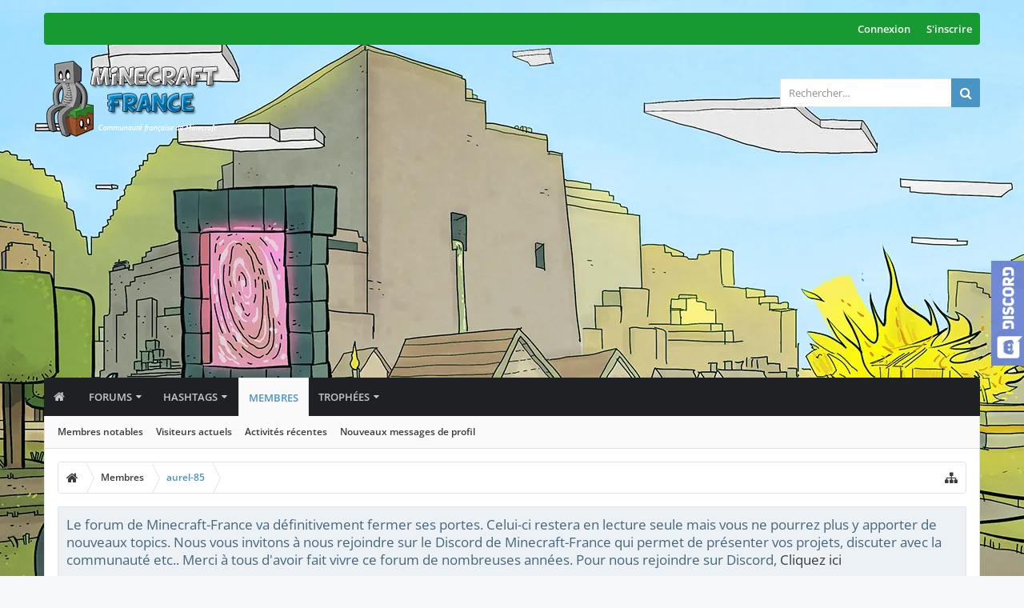

--- FILE ---
content_type: text/html; charset=UTF-8
request_url: https://forum.minecraft-france.fr/members/aurel-85.5342/
body_size: 15371
content:
<!DOCTYPE html>






	
	
		
	




	









	




	




	





	

<html id="XenForo" lang="fr-FR" dir="LTR" class="Public NoJs LoggedOut NoSidebar  Responsive pageIsLtr   hasTabLinks  hasSearch   is-sidebarOpen hasRightSidebar is-setWidth navStyle_0 pageStyle_0 hasFlexbox" xmlns:fb="http://www.facebook.com/2008/fbml">
<head>


<link rel="icon" href="https://forum.minecraft-france.fr/favicon.ico" />
	<meta charset="utf-8" />
	<meta http-equiv="X-UA-Compatible" content="IE=Edge,chrome=1" />
	
		<meta name="viewport" content="width=device-width, initial-scale=1" />
	
	
		<base href="https://forum.minecraft-france.fr/" />
		<script>
			var _b = document.getElementsByTagName('base')[0], _bH = "https://forum.minecraft-france.fr/";
			if (_b && _b.href != _bH) _b.href = _bH;
		</script>
	

	<title>aurel-85 | Forum - Minecraft-France</title>
	
	<noscript><style>.JsOnly, .jsOnly { display: none !important; }</style></noscript>
	<link rel="stylesheet" href="css.php?css=xenforo,form,public&amp;style=15&amp;dir=LTR&amp;d=1692544612" />
	
	<link rel="stylesheet" type="text/css" href="misc/custom-node-icons?d=1510406175" /><link rel="stylesheet" href="css.php?css=MasterBadge_member_view,dark_postrating,ic_DiscordWidget,login_bar,member_view,message_simple,moderator_bar,notices,panel_scroller,uix_extendedFooter&amp;style=15&amp;dir=LTR&amp;d=1692544612" />

	
	<link rel="stylesheet" href="css.php?css=uix,uix_style&amp;style=15&amp;dir=LTR&amp;d=1692544612" />
	
	<style>
	/*** UIX -- PER USER STYLES ***/
	
	
	
	
	
	
		

</style>
	
	<link rel="stylesheet" href="css.php?css=EXTRA&amp;style=15&amp;dir=LTR&amp;d=1692544612" />

	
	
	<style>
/* Node Styling */

</style>

	

	

	
	<script async src="https://www.googletagmanager.com/gtag/js?id=UA-60988426-1"></script>
	<script>
		window.dataLayer = window.dataLayer || [];
		function gtag(){dataLayer.push(arguments);}
		gtag('js', new Date());
	
		gtag('config', 'UA-60988426-1', {
			// <!-- slot: ga_config_start -->
			
			
		});
	</script>

	
	












<link href="styles/uix/uix/css/font-awesome.min.css" rel="stylesheet">
<style type="text/css">@font-face {font-family:Open Sans;font-style:normal;font-weight:300;src:url(/cf-fonts/s/open-sans/5.0.20/vietnamese/300/normal.woff2);unicode-range:U+0102-0103,U+0110-0111,U+0128-0129,U+0168-0169,U+01A0-01A1,U+01AF-01B0,U+0300-0301,U+0303-0304,U+0308-0309,U+0323,U+0329,U+1EA0-1EF9,U+20AB;font-display:swap;}@font-face {font-family:Open Sans;font-style:normal;font-weight:300;src:url(/cf-fonts/s/open-sans/5.0.20/greek/300/normal.woff2);unicode-range:U+0370-03FF;font-display:swap;}@font-face {font-family:Open Sans;font-style:normal;font-weight:300;src:url(/cf-fonts/s/open-sans/5.0.20/hebrew/300/normal.woff2);unicode-range:U+0590-05FF,U+200C-2010,U+20AA,U+25CC,U+FB1D-FB4F;font-display:swap;}@font-face {font-family:Open Sans;font-style:normal;font-weight:300;src:url(/cf-fonts/s/open-sans/5.0.20/latin/300/normal.woff2);unicode-range:U+0000-00FF,U+0131,U+0152-0153,U+02BB-02BC,U+02C6,U+02DA,U+02DC,U+0304,U+0308,U+0329,U+2000-206F,U+2074,U+20AC,U+2122,U+2191,U+2193,U+2212,U+2215,U+FEFF,U+FFFD;font-display:swap;}@font-face {font-family:Open Sans;font-style:normal;font-weight:300;src:url(/cf-fonts/s/open-sans/5.0.20/greek-ext/300/normal.woff2);unicode-range:U+1F00-1FFF;font-display:swap;}@font-face {font-family:Open Sans;font-style:normal;font-weight:300;src:url(/cf-fonts/s/open-sans/5.0.20/cyrillic-ext/300/normal.woff2);unicode-range:U+0460-052F,U+1C80-1C88,U+20B4,U+2DE0-2DFF,U+A640-A69F,U+FE2E-FE2F;font-display:swap;}@font-face {font-family:Open Sans;font-style:normal;font-weight:300;src:url(/cf-fonts/s/open-sans/5.0.20/latin-ext/300/normal.woff2);unicode-range:U+0100-02AF,U+0304,U+0308,U+0329,U+1E00-1E9F,U+1EF2-1EFF,U+2020,U+20A0-20AB,U+20AD-20CF,U+2113,U+2C60-2C7F,U+A720-A7FF;font-display:swap;}@font-face {font-family:Open Sans;font-style:normal;font-weight:300;src:url(/cf-fonts/s/open-sans/5.0.20/cyrillic/300/normal.woff2);unicode-range:U+0301,U+0400-045F,U+0490-0491,U+04B0-04B1,U+2116;font-display:swap;}@font-face {font-family:Open Sans;font-style:normal;font-weight:400;src:url(/cf-fonts/s/open-sans/5.0.20/cyrillic/400/normal.woff2);unicode-range:U+0301,U+0400-045F,U+0490-0491,U+04B0-04B1,U+2116;font-display:swap;}@font-face {font-family:Open Sans;font-style:normal;font-weight:400;src:url(/cf-fonts/s/open-sans/5.0.20/vietnamese/400/normal.woff2);unicode-range:U+0102-0103,U+0110-0111,U+0128-0129,U+0168-0169,U+01A0-01A1,U+01AF-01B0,U+0300-0301,U+0303-0304,U+0308-0309,U+0323,U+0329,U+1EA0-1EF9,U+20AB;font-display:swap;}@font-face {font-family:Open Sans;font-style:normal;font-weight:400;src:url(/cf-fonts/s/open-sans/5.0.20/hebrew/400/normal.woff2);unicode-range:U+0590-05FF,U+200C-2010,U+20AA,U+25CC,U+FB1D-FB4F;font-display:swap;}@font-face {font-family:Open Sans;font-style:normal;font-weight:400;src:url(/cf-fonts/s/open-sans/5.0.20/cyrillic-ext/400/normal.woff2);unicode-range:U+0460-052F,U+1C80-1C88,U+20B4,U+2DE0-2DFF,U+A640-A69F,U+FE2E-FE2F;font-display:swap;}@font-face {font-family:Open Sans;font-style:normal;font-weight:400;src:url(/cf-fonts/s/open-sans/5.0.20/latin-ext/400/normal.woff2);unicode-range:U+0100-02AF,U+0304,U+0308,U+0329,U+1E00-1E9F,U+1EF2-1EFF,U+2020,U+20A0-20AB,U+20AD-20CF,U+2113,U+2C60-2C7F,U+A720-A7FF;font-display:swap;}@font-face {font-family:Open Sans;font-style:normal;font-weight:400;src:url(/cf-fonts/s/open-sans/5.0.20/latin/400/normal.woff2);unicode-range:U+0000-00FF,U+0131,U+0152-0153,U+02BB-02BC,U+02C6,U+02DA,U+02DC,U+0304,U+0308,U+0329,U+2000-206F,U+2074,U+20AC,U+2122,U+2191,U+2193,U+2212,U+2215,U+FEFF,U+FFFD;font-display:swap;}@font-face {font-family:Open Sans;font-style:normal;font-weight:400;src:url(/cf-fonts/s/open-sans/5.0.20/greek/400/normal.woff2);unicode-range:U+0370-03FF;font-display:swap;}@font-face {font-family:Open Sans;font-style:normal;font-weight:400;src:url(/cf-fonts/s/open-sans/5.0.20/greek-ext/400/normal.woff2);unicode-range:U+1F00-1FFF;font-display:swap;}@font-face {font-family:Open Sans;font-style:normal;font-weight:700;src:url(/cf-fonts/s/open-sans/5.0.20/cyrillic/700/normal.woff2);unicode-range:U+0301,U+0400-045F,U+0490-0491,U+04B0-04B1,U+2116;font-display:swap;}@font-face {font-family:Open Sans;font-style:normal;font-weight:700;src:url(/cf-fonts/s/open-sans/5.0.20/greek/700/normal.woff2);unicode-range:U+0370-03FF;font-display:swap;}@font-face {font-family:Open Sans;font-style:normal;font-weight:700;src:url(/cf-fonts/s/open-sans/5.0.20/greek-ext/700/normal.woff2);unicode-range:U+1F00-1FFF;font-display:swap;}@font-face {font-family:Open Sans;font-style:normal;font-weight:700;src:url(/cf-fonts/s/open-sans/5.0.20/latin/700/normal.woff2);unicode-range:U+0000-00FF,U+0131,U+0152-0153,U+02BB-02BC,U+02C6,U+02DA,U+02DC,U+0304,U+0308,U+0329,U+2000-206F,U+2074,U+20AC,U+2122,U+2191,U+2193,U+2212,U+2215,U+FEFF,U+FFFD;font-display:swap;}@font-face {font-family:Open Sans;font-style:normal;font-weight:700;src:url(/cf-fonts/s/open-sans/5.0.20/vietnamese/700/normal.woff2);unicode-range:U+0102-0103,U+0110-0111,U+0128-0129,U+0168-0169,U+01A0-01A1,U+01AF-01B0,U+0300-0301,U+0303-0304,U+0308-0309,U+0323,U+0329,U+1EA0-1EF9,U+20AB;font-display:swap;}@font-face {font-family:Open Sans;font-style:normal;font-weight:700;src:url(/cf-fonts/s/open-sans/5.0.20/cyrillic-ext/700/normal.woff2);unicode-range:U+0460-052F,U+1C80-1C88,U+20B4,U+2DE0-2DFF,U+A640-A69F,U+FE2E-FE2F;font-display:swap;}@font-face {font-family:Open Sans;font-style:normal;font-weight:700;src:url(/cf-fonts/s/open-sans/5.0.20/latin-ext/700/normal.woff2);unicode-range:U+0100-02AF,U+0304,U+0308,U+0329,U+1E00-1E9F,U+1EF2-1EFF,U+2020,U+20A0-20AB,U+20AD-20CF,U+2113,U+2C60-2C7F,U+A720-A7FF;font-display:swap;}@font-face {font-family:Open Sans;font-style:normal;font-weight:700;src:url(/cf-fonts/s/open-sans/5.0.20/hebrew/700/normal.woff2);unicode-range:U+0590-05FF,U+200C-2010,U+20AA,U+25CC,U+FB1D-FB4F;font-display:swap;}@font-face {font-family:Open Sans;font-style:normal;font-weight:600;src:url(/cf-fonts/s/open-sans/5.0.20/cyrillic/600/normal.woff2);unicode-range:U+0301,U+0400-045F,U+0490-0491,U+04B0-04B1,U+2116;font-display:swap;}@font-face {font-family:Open Sans;font-style:normal;font-weight:600;src:url(/cf-fonts/s/open-sans/5.0.20/latin/600/normal.woff2);unicode-range:U+0000-00FF,U+0131,U+0152-0153,U+02BB-02BC,U+02C6,U+02DA,U+02DC,U+0304,U+0308,U+0329,U+2000-206F,U+2074,U+20AC,U+2122,U+2191,U+2193,U+2212,U+2215,U+FEFF,U+FFFD;font-display:swap;}@font-face {font-family:Open Sans;font-style:normal;font-weight:600;src:url(/cf-fonts/s/open-sans/5.0.20/vietnamese/600/normal.woff2);unicode-range:U+0102-0103,U+0110-0111,U+0128-0129,U+0168-0169,U+01A0-01A1,U+01AF-01B0,U+0300-0301,U+0303-0304,U+0308-0309,U+0323,U+0329,U+1EA0-1EF9,U+20AB;font-display:swap;}@font-face {font-family:Open Sans;font-style:normal;font-weight:600;src:url(/cf-fonts/s/open-sans/5.0.20/cyrillic-ext/600/normal.woff2);unicode-range:U+0460-052F,U+1C80-1C88,U+20B4,U+2DE0-2DFF,U+A640-A69F,U+FE2E-FE2F;font-display:swap;}@font-face {font-family:Open Sans;font-style:normal;font-weight:600;src:url(/cf-fonts/s/open-sans/5.0.20/latin-ext/600/normal.woff2);unicode-range:U+0100-02AF,U+0304,U+0308,U+0329,U+1E00-1E9F,U+1EF2-1EFF,U+2020,U+20A0-20AB,U+20AD-20CF,U+2113,U+2C60-2C7F,U+A720-A7FF;font-display:swap;}@font-face {font-family:Open Sans;font-style:normal;font-weight:600;src:url(/cf-fonts/s/open-sans/5.0.20/hebrew/600/normal.woff2);unicode-range:U+0590-05FF,U+200C-2010,U+20AA,U+25CC,U+FB1D-FB4F;font-display:swap;}@font-face {font-family:Open Sans;font-style:normal;font-weight:600;src:url(/cf-fonts/s/open-sans/5.0.20/greek-ext/600/normal.woff2);unicode-range:U+1F00-1FFF;font-display:swap;}@font-face {font-family:Open Sans;font-style:normal;font-weight:600;src:url(/cf-fonts/s/open-sans/5.0.20/greek/600/normal.woff2);unicode-range:U+0370-03FF;font-display:swap;}</style>


<script src="js/jquery/jquery-1.11.0.min.js"></script>	


	
<script src="js/xenforo/xenforo.js?_v=6fac51d5"></script>
	<script src="js/xenforo/quick_reply_profile.js?_v=6fac51d5"></script>




<!--[if lt IE 9]>
	
		 
        	<script src="//cdnjs.cloudflare.com/ajax/libs/html5shiv/3.7.2/html5shiv.min.js"></script>
	        
	        <script src="//cdnjs.cloudflare.com/ajax/libs/respond.js/1.4.2/respond.js"></script>
	        
	        <script src="//cdnjs.cloudflare.com/ajax/libs/selectivizr/1.0.2/selectivizr-min.js"></script>
	

<![endif]-->
       


<script>
	uix = {
		elm: {},
		fn:{},
		init: function(){
			if (uix.betaMode) {
				console.group('uix.%cinit()', 'color:#3498DB');
			}
			for(var x=0;x<uix.events.init.length;x++){
				uix.events.init[x]()
		  	}
		  	console.groupEnd('uix.%cinit()','color:#3498DB')
		},
	  	events: {init:[]},
	  	on: function(event, fn){
	  		if(event=='init'){
	  			uix.events.init.push(fn)
	  		}
	  	},
	  
		betaMode				: parseInt('0'),
		jsPathUsed				: 'uix_style',
		jsGlobal				: parseInt('0'),
		
	  
	  	version					: '1.5.7.0',
	  	jsHeadVersion				: '1.5.7.0',
	  	addonVersion				: '1001070',
	  	contentTemplate				: 'member_view',
	  
		globalPadding 				: parseInt('16px'),
		sidebarWidth				: parseInt('250px'),
		mainContainerMargin  	        	: '266px',
		maxResponsiveWideWidth   		: parseInt('800px'),
		maxResponsiveMediumWidth 		: parseInt('610px'),
		maxResponsiveNarrowWidth 		: parseInt('480px'),
		sidebarMaxResponsiveWidth		: parseInt('800px'),
		
			responsiveMessageBreakpoint		: parseInt('610px'),
		
		sidebarMaxResponsiveWidthStr		: '800px',
		
		
			offCanvasRightTriggerWidth	: parseInt('800px'),
		
		
		
			offCanvasLeftTriggerWidth	: parseInt('800px'),
		
		
		
			
				offCanvasNavTriggerWidth	: parseInt('800px'),
			
		
		
			
				offCanvasVisitorTriggerWidth	: parseInt('800px'),
			
		
		
		offcanvasTriggerAnimationDuration	: parseInt('300ms'),
		
		
		
		
		dropdownMenuAnimationSpeed		: parseInt('0ms'),
		inlineAlertBalloons			: (parseInt('1') && !parseInt('1')) || parseInt('1'),
	  
		jumpToFixedDelayHide			: parseInt('1'),
	  
		stickyNavigationMinWidth 		: parseInt('0'),
		stickyNavigationMinHeight		: parseInt('600'),
		stickyNavigationMaxWidth 		: parseInt('0'),
		stickyNavigationMaxHeight		: parseInt('0'),
		stickyNavigationPortraitMinWidth 	: parseInt('320'),
		stickyNavigationPortraitMinHeight	: parseInt('500'),
		stickyNavigationPortraitMaxWidth 	: parseInt('0'),
		stickyNavigationPortraitMaxHeight	: parseInt('0'),
		stickySidebar 				: 1,
		
			sidebarInnerFloat		: "right",
		
		RTL					: 0,
		stickyItems 				: {},
		stickyGlobalMinimumPosition		: parseInt('200px'),
		stickyGlobalScrollUp			: parseInt('0'),
		stickyDisableIOSThirdParty		: parseInt('1'),
		preventAlwaysSticky			: parseInt('0'),
		
		searchMinimalSize			: parseInt('610px'),
		
		searchPosition				: parseInt('1'),
		
		nodeStyle				: parseInt('0'),
		pageStyle				: parseInt('0'),
		
		enableBorderCheck			: parseInt('1'),
		enableULManager				: parseInt('1'),
		
		threadSlidingAvatar			: parseInt('0'),
		threadSlidingExtra			: parseInt('0'),
		threadSlidingHover			: parseInt('0'),
		threadSlidingStaffShow			: parseInt('0'),
		threadSlidingGlobalEnable		: parseInt('1'),
		
		signatureHidingEnabled			: parseInt('0'),
		signatureHidingEnabledAddon		: parseInt('1'),
		signatureMaxHeight			: parseInt('100px'),
		signatureHoverEnabled			: parseInt('0'),
		
		enableStickyFooter 			: parseInt('1'),
		stickyFooterBottomOffset 		: parseInt('16px') * 2,
		
		
			sidebarStickyBottomOffset	: parseInt(0),
		
	  
	  	
			offCanvasSidebar			: 1,

			
				offCanvasSidebarVisitorTabs		: 1,
			
		
		
		
		offcanvasLeftStatic			: 1 && parseInt('0') && parseInt('1'),
		offcanvasRightStatic			: 0 && parseInt('0') && parseInt('1'),
		offcanvasLeftStaticBreakpoint		: parseInt('1300px'),
		offcanvasRightStaticBreakpoint		: parseInt('1300px'),
	  
		reinsertWelcomeBlock			: parseInt('0'),
	  
		sidebarCookieExpire			: '',
		canCollapseSidebar			: '',
		
		cookiePrefix				: 'xf_',
		sidebarLocation 			: parseInt('0'),
		
		collapsibleSidebar			: parseInt('1'),
		collapsedNodesDefault			: 'node_127,',
		widthToggleUpper			: '100%',
		widthToggleLower			: '1170px',
		
			toggleWidthEnabled		: parseInt('1'),
		
		toggleWidthBreakpoint			: parseInt('1202'),
		collapsibleNodes			: parseInt('1'),
		collapsibleSticky			: parseInt('1'),
		ajaxWidthToggleLink			: 'uix/toggle-width',
		ajaxStickyThreadToggleLink		: 'uix/toggle-sticky-threads',
		ajaxStickyThreadExpandLink		: 'uix/expand-sticky-threads',
		ajaxStickyThreadCollapseLink		: 'uix/collapse-sticky-threads',
		ajaxSidebarToggleLink			: 'uix/toggle-sidebar',
		
		stickySidebarDelayInit			: parseInt('1'),
		
		user					: {
								'themeName'		: 'UI.X',
								'-themeParents'		: '15,0',
								'-themeModified'	: '1692544612',
								'-themeSelectable'	: '1',
								languageName		: 'Français (FR)',
								stickyEnableUserbar	: (parseInt('') == parseInt('')) ? parseInt('') : true,
								stickyEnableNav		: (parseInt('') == parseInt('')) ? parseInt('') : true,
								stickyEnableSidebar	: (parseInt('') == parseInt('')) ? parseInt('') : true,
								widthToggleState	: (parseInt('0') == parseInt('0')) ? parseInt('0') : parseInt('0'),
								stickyThreadsState	: (parseInt('') == parseInt('')) ? (parseInt('') > 0) : 0,
								
									sidebarState	: 0,
								
								
									collapseUserInfo : 1,
								
								
									signatureHiding : 1,
								
								isAdmin			: parseInt('0"')
							}
	};
	
	if(uix.stickyNavigationMaxWidth == 0){uix.stickyNavigationMaxWidth = 999999}
	if(uix.stickyNavigationMaxHeight == 0){uix.stickyNavigationMaxHeight = 999999}
	if(uix.stickyNavigationPortraitMaxWidth == 0){uix.stickyNavigationPortraitMaxWidth = 999999}
	if(uix.stickyNavigationPortraitMaxHeight == 0){uix.stickyNavigationPortraitMaxHeight = 999999}
	
	
		uix.stickyItems['#navigation'] = {normalHeight:parseInt('48'), stickyHeight:parseInt('40')}
		
		var subElement = null;
		
			//if tablinks are visible
			uix.stickyItems['#navigation'].options = {subElement: '#navigation .tabLinks', subNormalHeight: parseInt('41'), subStickyHeight: parseInt('40'), subStickyHide: 1 == 1 , scrollSticky: uix.stickyGlobalScrollUp }
		
		
	
	
	
	$(document).ready(function() {
		if ( $('#userBar').length ) {
			uix.stickyItems['#userBar']= {normalHeight:parseInt('40'), stickyHeight:parseInt('40')}
			
			uix.stickyItems['#userBar'].options = {scrollSticky: uix.stickyGlobalScrollUp }
		}
	});
	
	
	$(document).ready(function(){
	
	//put jquery code here
	

});
	
	uix.debug = function() {
		result = "\n\n############============   Begin Copying Here   ============############\n\n";
		result += "Error: the functions file was not found.";
		result += "\n\n############============   End Copying Here   ============############\n\n";

		console.log(result);
	}

</script>

<script src="js/audentio/uix_style/functions.min.js?_v=6fac51d5_1.5.7.0"></script>

<script>
	uix.adminJsError = function(errMsg) {
		console.error(errMsg);
		
		
	}
	
	uix.fixJsVisibility = function() {
		var userBar = $('.hasJs #userBar');
		var nodeList = $('.hasJs #forums, .hasJs .category_view .nodeList, .hasJs .watch_forums .nodeList');
		var panels = $('.js-uix_panels')
		if (userBar.length) userBar.css('display', 'block');
		if (nodeList.length) nodeList.css('visibility', 'visible');
		if (panels.length) $('.js-uix_panels').removeClass('needsInit');
	}
	
	uix.catchJsError = function(err) {
		console.log("\n\n############============   Begin Copying Here   ============############\n\n")
		var errMsg = "Uh Oh!  It looks like there's an error in your page's javascript.  There will likely be significant issues with the use of the forum until this is corrected.  If you are unable to resolve this and believe it is due to a bug in your Audentio Design theme, contact Audentio support and include a copy of the text between the designated areas from your javascript console.  This is the error: \n\n" + err ;
		uix.fixJsVisibility();	
		uix.adminJsError(errMsg);
		console.log("\n\n");
		console.log(err);
		console.log("\n\n");
		try {
			uix.debug(true);
		} catch (err) {
			console.log("Unable to include uix.debug();");
		}
		
		console.log("\n\n############============   End Copying Here   ============############\n\n");
	}

	$(document).ready(function(){
		if (typeof(audentio) === 'undefined') {
			var errMsg = 'Uh Oh!  It looks like the javascript for your theme was not found in /js/audentio/uix_style/.\n\n';
			if (uix.jsGlobal) {
				errMsg += 'Your forum is set to use the same javascript directory for all your themes.  Consider disabling this or modifying the directory.  Options are located under Options > [UI.X] General.\n\n'
			} else {
				errMsg += 'Your theme has set the location of its javascript directory.  You may need to modify the javascript directory location style property located under [UI.X] Global Settings > Javascript Path.\n\n'
			}
			errMsg += 'If your files are in the directory specified, ensure that your file permissions allow them to be read.  There will likely be significant issues with the use of the forum until this is corrected.  If you are unable to resolve this, contact Audentio support.  This error has also been logged to the javascript console.';
			
			uix.fixJsVisibility();
			
			uix.adminJsError(errMsg);
		} else if (uix.jsHeadVersion != uix.jsVersion) {
			var errMsg = 'Uh Oh! It looks like the version of your javascript functions file does not match the version of your page_container_js_head template.  \n\nYour javascript functions file is version "' + uix.jsVersion + '". \nYour page_container_js_head is version "' + uix.jsHeadVersion + '".  \n\nIf your functions file version number is higher, ensure that you have merged all templates (especially page_container_js_head).  If your page_container_js_head version number is higher, ensure that you have correctly uploaded the latest version of the javascript functions file and that you have cleared anything that could cache an old version of the javascript (CDN / Cloudflare / etc.). \n\nThis issue could cause parts of your forum to not display or function correctly.  If this does not resolve the issue contact Audentio support.  This error has also been logged to the javascript console.';
			uix.adminJsError(errMsg);
		}
	});
</script>

<script>
	try {
		uix.dateHelper.phrase = {
			now: 'now',
			second: 's',
			minute: ' minute(s)',
			hour: ' heure(s)',
			day: ' jour(s)',
			week: ' semaine(s)',
			year: ' année(s)',
			century: 'c',
			ago: 'il y a {time}',
			future: 'in {time}'
		}
		
		
		uix.sticky.stickyMinDist = parseInt('50');
		
		$(document).ready(function(){
			try {
				
																				
					audentio.pagination.enabled = true;
					
						audentio.grid.parentEle = 'navigation';
					
					audentio.pagination.outOfPhrase = '<span id="audentio_postPaginationCurrent" class="uix_postPagination_x"></span> sur <span id="audentio_postPaginationTotal" class="uix_postPagination_y"></span>';
					audentio.pagination.enterIndexPhrase = 'Indiquez un numéro';
					audentio.pagination.offset = parseInt('0px');
				
				
				uix.initFunc();
			} catch (err) {
				uix.catchJsError(err);
			}
		});
	} catch (err) {
		uix.catchJsError(err);
	}
</script>


	
	<link href="https://forum.minecraft-france.fr/favicon.ico" rel="icon" type="image/x-icon" />
	<link rel="apple-touch-icon" href="https://forum.minecraft-france.fr/styles/default/xenforo/logo.og.png" />
	<link rel="alternate" type="application/rss+xml" title="Flux RSS pour Forum - Minecraft-France" href="forums/-/index.rss" />
	
	
	<link rel="canonical" href="https://forum.minecraft-france.fr/members/aurel-85.5342/" />
	<meta name="description" content="aurel-85 est un Bûcheron à Forum - Minecraft-France" />	<meta property="og:site_name" content="Forum - Minecraft-France" />
	<meta property="og:image" content="https://forum.minecraft-france.fr/data/avatars/m/5/5342.jpg?1512491105" />
	<meta property="og:image" content="https://forum.minecraft-france.fr/styles/default/xenforo/logo.og.png" />
	<meta property="og:type" content="profile" />
	<meta property="og:url" content="http://forum.minecraft-france.fr/members/aurel-85.5342/" />
	<meta property="og:title" content="aurel-85" />
	<meta property="og:description" content="aurel-85 est un Bûcheron à Forum - Minecraft-France" />
	
		<meta property="profile:username" content="aurel-85" />
		<meta property="profile:gender" content="male" />
	
	
	




	<meta name="theme-color" content="rgb(73, 147, 197)">

</head>

<body>

	
	
	
		

<div id="loginBar">
	<div class="pageContent">
		<span class="helper"></span>
	</div>
	<div class="pageWidth">
		
		
		
	</div>
</div>
	
	
	
		
		<div class="js-uix_panels uix_panels ">
			
				

<aside class="js-sidePanelWrapper sidePanelWrapper  sidePanelWrapper--left">
	<a href="#" class="js-panelMask uix_panelMask"></a>
	
		<div class="sidePanel sidePanel--nav">
<nav>
<ul class="sidePanel__navTabs">
	<!-- home -->
	
		<li class="navTab home"><a href="http://www.minecraft-france.fr" class="navLink">Accueil</a></li>
	
	
	
	<!-- extra tabs: home -->
	
	
	
	<!-- forums -->
	
		<li class="navTab forums ">
		
			<a href="https://forum.minecraft-france.fr/" class="navLink">Forums</a>
			<a href="https://forum.minecraft-france.fr/" class="SplitCtrl"><i class="uix_icon js-offcanvasIcon uix_icon-expandDropdown"></i></a>
			
			<div class="tabLinks">
				<ul class="blockLinksList">
				
					
					<li><a href="search/?type=post">Rechercher dans les forums</a></li>
					
					<li><a href="find-new/posts" rel="nofollow">Messages récents</a></li>
				
				</ul>
			</div>
		</li>
	
	
	
	<!-- extra tabs: middle -->
	
	
		
			<li class="navTab xm_hashtags ">
		
			<a href="https://forum.minecraft-france.fr/hashtags/" class="navLink">Hashtags</a>
			<a href="https://forum.minecraft-france.fr/hashtags/" class="SplitCtrl"><i class="uix_icon js-offcanvasIcon uix_icon-expandDropdown"></i></a>
			
			<div class="tabLinks">
				<ul class='secondaryContent blockLinksList'><li><a href='https://forum.minecraft-france.fr/hashtags/lesfrérots/'>#lesfrérots</a></li><li><a href='https://forum.minecraft-france.fr/hashtags/itsjustkrokmou/'>#itsjustkrokmou</a></li><li><a href='https://forum.minecraft-france.fr/hashtags/communautédesschyzos/'>#communautédesschyzos</a></li><li><a href='https://forum.minecraft-france.fr/hashtags/troll/'>#troll</a></li><li><a href='https://forum.minecraft-france.fr/hashtags/trollredz/'>#trollredz</a></li></ul>
			</div>
		</li>
		
	
	
	
	
	<!-- members -->
	
		<li class="navTab members selected">
		
			<a href="https://forum.minecraft-france.fr/members/" class="navLink">Membres</a>
			<a href="https://forum.minecraft-france.fr/members/" class="SplitCtrl"><i class="uix_icon js-offcanvasIcon uix_icon-expandDropdown"></i></a>
			
			<div class="tabLinks">
				<ul class="blockLinksList">
				
					<li><a href="members/">Membres notables</a></li>
					
					<li><a href="online/">Visiteurs actuels</a></li>
					<li><a href="recent-activity/">Activités récentes</a></li>
				

				</ul>
			</div>
		</li>
					
	
	<!-- extra tabs: end -->
	
	
		
			<li class="navTab MasterBadge ">
		
			<a href="https://forum.minecraft-france.fr/badges/" class="navLink">Trophées</a>
			<a href="https://forum.minecraft-france.fr/badges/" class="SplitCtrl"><i class="uix_icon js-offcanvasIcon uix_icon-expandDropdown"></i></a>
			
			<div class="tabLinks">
				<ul class="secondaryContent blockLinksList">
	
	<li><a href="badges/">Trophées</a></li>
	
	
</ul>
			</div>
		</li>
		
	
	

</ul>
</nav>
</div>
	
</aside>
			
			
				

<aside class="js-sidePanelWrapper sidePanelWrapper  sidePanelWrapper--right">
	<a href="#" class="js-panelMask uix_panelMask"></a>
	
		
			<div class="sidePanel sidePanel--login">
				<form action="login/login" method="post" class="xenForm--uixLoginForm xenForm">

	<dl class="ctrlUnit fullWidth">
		<dt><label for="ctrl_pageLogin_login">Votre nom ou adresse email:</label></dt>
		<dd><input type="text" name="login" value="" id="ctrl_pageLogin_login" class="textCtrl uix_fixIOSClickInput" tabindex="1" /></dd>
	</dl>
	
	<dl class="ctrlUnit fullWidth">
		<dt><label for="ctrl_pageLogin_password">Mot de passe:</label></dt>
		<dd>
			<input type="password" name="password" class="textCtrl uix_fixIOSClickInput" id="ctrl_pageLogin_password" tabindex="2" />					
			<div><a href="lost-password/" class="OverlayTrigger OverlayCloser" tabindex="6">Vous avez oublié votre mot de passe?</a></div>
		</dd>
	</dl>
	
	

	<dl class="ctrlUnit submitUnit">
		<dd>
			<input type="submit" class="button primary" value="Connexion" data-loginPhrase="Connexion" data-signupPhrase="S'inscrire" tabindex="4" />
			<label class="rememberPassword"><input type="checkbox" name="remember" value="1" id="ctrl_pageLogin_remember" tabindex="3" /> Rester identifié</label>
		</dd>
	</dl>
	
	
	
	<input type="hidden" name="cookie_check" value="1" />
	<input type="hidden" name="_xfToken" value="" />
	<input type="hidden" name="redirect" value="/members/aurel-85.5342/" />
	

</form>
			</div>
		
	
</aside>
			
			
			<div class="mainPanelWrapper">
				<a href="#" class="js-panelMask uix_panelMask"></a>
		
	

	
	
<div class="uix_wrapperFix" style="height: 1px; margin-bottom: -1px;"></div>

<div id="uix_wrapper">

<div id="headerMover">
	<div id="headerProxy"></div>
<header>
	


<script data-ad-client="ca-pub-3709092657106567" async src="https://pagead2.googlesyndication.com/pagead/js/adsbygoogle.js"></script> 
	



<div id="userBar" class="header__blockItem stickyTop ">


	<div class="sticky_wrapper">

	
	<div class="pageWidth">
	
		
		<div class="pageContent">
		
			<div class="navTabs">
		
			
		
				
		
					
					
					
					
					
						<ul class="navRight visitorTabs">
						
						
						
							
							
							
								
							
							
							
								

	<li class="navTab login PopupClosed">
		
			<a href="login/" class="navLink uix_dropdownDesktopMenu OverlayTrigger" data-cacheOverlay="false">
				
				<strong class="loginText">Connexion</strong>
			</a>
		
		
		
		
	</li>
	
	
	<li class="navTab register PopupClosed">
		<a href="register/" class="navLink">
			
			<strong>S'inscrire</strong>
		</a>
	</li>
	
	

							
							
							
							
							
							
							
							
							
							
						
						
						</ul>
						
					
					
					
					
					
				
				
			
			</div>

			<span class="helper"></span>
		</div>
	</div>
	</div>
</div>


<script>if (typeof(uix) !== "undefined" && typeof(uix.templates) !== "undefined") uix.templates.userBar();</script>




	
	
	
		<div id="logoBlock" class="header__blockItem withSearch">

	
	<div class="pageWidth">
		
		
		<div class="pageContent">
		
		
			
		
		<div id="logo"><a href="https://forum.minecraft-france.fr/">
			<span></span>
			<img src="styles/uix/uix/logo.png" alt="Forum - Minecraft-France" />
			
		</a></div>
		
		
		
			

<div id="searchBar" class="hasSearchButton">
	
	<i id="QuickSearchPlaceholder" class="uix_icon uix_icon-search" title="Rechercher"></i>
	
	
		


	<div id="uix_searchMinimal">
		<form action="search/search" method="post">
			<i id="uix_searchMinimalClose" class="uix_icon uix_icon-close"  title="Fermer"></i>
			<i id="uix_searchMinimalOptions" class="uix_icon uix_icon-cog" title="Options"></i>
			<div id="uix_searchMinimalInput" >
				<input type="search" name="keywords" value="" placeholder="Rechercher..." results="0" />
			</div>
			<input type="hidden" name="_xfToken" value="" />
		</form>
	</div>




	
	
	
	<fieldset id="QuickSearch">
		<form action="search/search" method="post" class="formPopup">
			
			<div class="primaryControls">
				<!-- block: primaryControls -->
				<i class="uix_icon uix_icon-search" onclick='$("#QuickSearch form").submit()'></i>
				<input type="search" name="keywords" value="" class="textCtrl" placeholder="Rechercher..." results="0" title="Entrez votre recherche et appuyez sur entrer" id="QuickSearchQuery" />				
				<!-- end block: primaryControls -->
			</div>
			
			<div class="secondaryControls">
				<div class="controlsWrapper">
				
					<!-- block: secondaryControls -->
					<dl class="ctrlUnit">
						<dt></dt>
						<dd><ul>
							<li><label><input type="checkbox" name="title_only" value="1"
								id="search_bar_title_only" class="AutoChecker"
								data-uncheck="#search_bar_thread" /> Rechercher par titre uniquement</label></li>
						</ul></dd>
					</dl>
				
					<dl class="ctrlUnit">
						<dt><label for="searchBar_users">Posté par un membre:</label></dt>
						<dd>
							<input type="text" name="users" value="" class="textCtrl AutoComplete" id="searchBar_users" />
							<p class="explain">Séparer les noms avec une virgule.</p>
						</dd>
					</dl>
				
					<dl class="ctrlUnit">
						<dt><label for="searchBar_date">Plus récent que:</label></dt>
						<dd><input type="date" name="date" value="" class="textCtrl" id="searchBar_date" /></dd>
					</dl>
					
					
				</div>
				<!-- end block: secondaryControls -->
				
				<dl class="ctrlUnit submitUnit">
					<dt></dt>
					<dd>
						<input type="submit" value="Rechercher" class="button primary Tooltip" title="Trouver maintenant" />
						<a href="search/" class="button moreOptions Tooltip" title="Recherche avancée">Plus...</a>
						<div class="Popup" id="commonSearches">
							<a rel="Menu" class="button NoPopupGadget Tooltip" title="Recherches utiles" data-tipclass="flipped"><span class="arrowWidget"></span></a>
							<div class="Menu">
								<div class="primaryContent menuHeader">
									<h3>Recherches utiles</h3>
								</div>
								<ul class="secondaryContent blockLinksList">
									<!-- block: useful_searches -->
									<li><a href="find-new/posts?recent=1" rel="nofollow">Messages récents</a></li>
									
									<!-- end block: useful_searches -->
								</ul>
							</div>
						</div>
					</dd>
				</dl>
				
			</div>
			
			<input type="hidden" name="_xfToken" value="" />
		</form>		
	</fieldset>
	

</div>
		
			
		<span class="helper"></span>
		</div>
	</div>	
</div>
	
	
	

<div id="navigation" class="header__blockItem  stickyTop">
	<div class="sticky_wrapper">
		<div class="uix_navigationWrapper">
		
		<div class="pageWidth">
		
			<div class="pageContent">
				<nav>
					<div class="navTabs">
						
							
							<ul class="publicTabs navLeft">
	
							
							<li id="logo_small">
								<a href="https://forum.minecraft-france.fr/">
								
									<img src="styles/uix/uix/logo.png">
								
								</a>
							</li>
							
							
							




	
	
										
	
		
	
	
	
	
	
	
		
	


	










	<li class="navTab  navTab--panelTrigger navTab--navPanelTrigger PopupClosed">
		<a class="navLink js-leftPanelTrigger" href="#">
			<i class="uix_icon uix_icon-menu"></i><span class="trigger__phrase">Menu</span>
		</a>
	</li>


							
							<!-- home -->
							
								<li class="navTab home PopupClosed"><a href="http://www.minecraft-france.fr" class="navLink"><i class="uix_icon uix_icon-home" title="Accueil"></i></a></li>
							
								
								
								<!-- extra tabs: home -->
								
								
								
								<!-- forums -->
								
									<li class="navTab forums Popup PopupControl PopupClosed">
									
										<a href="https://forum.minecraft-france.fr/" class="navLink">Forums</a>
										<a href="https://forum.minecraft-france.fr/" class="SplitCtrl" rel="Menu"></a>
										
										<div class="Menu JsOnly tabMenu forumsTabLinks">
											
												<div class="primaryContent menuHeader">
													<h3>Forums</h3>
													<div class="muted">Liens rapides</div>
												</div>
												<ul class="secondaryContent blockLinksList">
												
													
													<li><a href="search/?type=post">Rechercher dans les forums</a></li>
													
													<li><a href="find-new/posts" rel="nofollow">Messages récents</a></li>
												
												</ul>
												
											
										</div>
									</li>
								
								
								
								<!-- extra tabs: middle -->
								
								
									
										<li class="navTab xm_hashtags Popup PopupControl PopupClosed">
									
										<a href="https://forum.minecraft-france.fr/hashtags/" class="navLink">Hashtags</a>
										<a href="https://forum.minecraft-france.fr/hashtags/" class="SplitCtrl" rel="Menu"></a>
										
										<div class="Menu JsOnly tabMenu xm_hashtagsTabLinks">
											
												<div class="primaryContent menuHeader">
													<h3>Hashtags</h3>
													<div class="muted">Liens rapides</div>
												</div>
												<ul class='secondaryContent blockLinksList'><li><a href='https://forum.minecraft-france.fr/hashtags/lesfrérots/'>#lesfrérots</a></li><li><a href='https://forum.minecraft-france.fr/hashtags/itsjustkrokmou/'>#itsjustkrokmou</a></li><li><a href='https://forum.minecraft-france.fr/hashtags/communautédesschyzos/'>#communautédesschyzos</a></li><li><a href='https://forum.minecraft-france.fr/hashtags/troll/'>#troll</a></li><li><a href='https://forum.minecraft-france.fr/hashtags/trollredz/'>#trollredz</a></li></ul>
												
											
										</div>
									</li>
									
								
								
								
								
								<!-- members -->
								
									<li class="navTab members selected">
									
										<a href="https://forum.minecraft-france.fr/members/" class="navLink">Membres</a>
										<a href="https://forum.minecraft-france.fr/members/" class="SplitCtrl" rel="Menu"></a>
										
										<div class="tabLinks membersTabLinks">
											
												<div class="primaryContent menuHeader">
													<h3>Membres</h3>
													<div class="muted">Liens rapides</div>
												</div>
												<ul class="secondaryContent blockLinksList">
												
													<li><a href="members/">Membres notables</a></li>
													
													<li><a href="online/">Visiteurs actuels</a></li>
													<li><a href="recent-activity/">Activités récentes</a></li>
													<li><a href="find-new/profile-posts">Nouveaux messages de profil</a></li>
												

												</ul>
												
											
										</div>
									</li>
												
								
								<!-- extra tabs: end -->
								
								
									
										<li class="navTab MasterBadge Popup PopupControl PopupClosed">
									
										<a href="https://forum.minecraft-france.fr/badges/" class="navLink">Trophées</a>
										<a href="https://forum.minecraft-france.fr/badges/" class="SplitCtrl" rel="Menu"></a>
										
										<div class="Menu JsOnly tabMenu MasterBadgeTabLinks">
											
												<div class="primaryContent menuHeader">
													<h3>Trophées</h3>
													<div class="muted">Liens rapides</div>
												</div>
												<ul class="secondaryContent blockLinksList">
	
	<li><a href="badges/">Trophées</a></li>
	
	
</ul>
												
											
										</div>
									</li>
									
								
								
								
								<!-- responsive popup -->
								<li class="navTab navigationHiddenTabs navTab--justIcon Popup PopupControl PopupClosed" style="display:none">	
												
									<a rel="Menu" class="navLink NoPopupGadget uix_dropdownDesktopMenu"><i class="uix_icon uix_icon-navOverflow"></i><span class="uix_hide menuIcon">Menu</span></a>
									
									<div class="Menu JsOnly blockLinksList primaryContent" id="NavigationHiddenMenu"></div>
								</li>
									
								
								<!-- no selection -->
								
								
	
									
									
									
										
	
							</ul>
							
							
							
							
							
									
								
						
					</div>
	
				<span class="helper"></span>
					
				</nav>
			</div>
		</div>
		</div>
	</div>
</div>
	
	
</div>

	
	
</header>

<div id="content" class="member_view">
	
	<div class="pageWidth">
		<div class="pageContent">
	
			<!-- main content area -->
			
			
			
			

			
			
			<div class="breadBoxTop  ">
				
				

<nav>

	
	
	
		
			
		
	

	<fieldset class="breadcrumb">
		<a href="misc/quick-navigation-menu" class="OverlayTrigger jumpMenuTrigger" data-cacheOverlay="true" title="Ouvrir la navigation rapide"><i class="uix_icon uix_icon-sitemap"></i><!--Sauter à...--></a>
			
		<div class="boardTitle"><strong>Forum - Minecraft-France</strong></div>
		
		<span class="crumbs">
			
				<span class="crust homeCrumb" itemscope="itemscope" itemtype="http://data-vocabulary.org/Breadcrumb">
					<a href="http://www.minecraft-france.fr" class="crumb" rel="up" itemprop="url"><span itemprop="title"><i class="uix_icon uix_icon-home" title="Accueil"></i></span></a>
					<span class="arrow"><span></span></span>
				</span>
			
			
			
				<span class="crust selectedTabCrumb" itemscope="itemscope" itemtype="http://data-vocabulary.org/Breadcrumb">
					<a href="https://forum.minecraft-france.fr/members/" class="crumb" rel="up" itemprop="url"><span itemprop="title">Membres</span></a>
					<span class="arrow"><span>&gt;</span></span>
				</span>
			
			
			
				
					<span class="crust" itemscope="itemscope" itemtype="http://data-vocabulary.org/Breadcrumb">
						<a href="https://forum.minecraft-france.fr/members/aurel-85.5342/" class="crumb" rel="up" itemprop="url"><span itemprop="title">aurel-85</span></a>
						<span class="arrow"><span>&gt;</span></span>
					</span>
				
			
		</span>
	</fieldset>
</nav>
				
			</div>
			
			
						
			
			
			
			
			
			
			

	
	
	
	
	
	
	
	


	
			
			
				<div class="mainContainer_noSidebar">
			
					
						<!--[if lt IE 8]>
							<p class="importantMessage">Vous utilisez un navigateur non à jour ou ancien. Il ne peut pas afficher ce site ou d'autres sites correctement.<br />Vous devez le mettre à jour ou utiliser un <a href="https://www.google.com/chrome/browser/" target="_blank">navigateur alternatif</a>.</p>
						<![endif]-->
						
						
						
						
	

		
		
		

		<div class="PanelScroller Notices" data-vertical="0" data-speed="400" data-interval="4000">
			<div class="scrollContainer">
				<div class="PanelContainer">
					<ol class="Panels">
						
							<li class="panel Notice DismissParent notice_9 " data-notice="9">
	
	<div class="baseHtml noticeContent">Le forum de Minecraft-France va définitivement fermer ses portes. Celui-ci restera en lecture seule mais vous ne pourrez plus y apporter de nouveaux topics. Nous vous invitons à nous rejoindre sur le Discord de Minecraft-France qui permet de présenter vos projets, discuter avec la communauté etc.. Merci à tous d'avoir fait vivre ce forum de nombreuses années. 

Pour nous rejoindre sur Discord, <a href="https://discord.gg/mc-fr">Cliquez ici</a></div>
	
	
</li>
						
					</ol>
				</div>
			</div>

			
		</div>

	

	
						
						
						
						
						

						
						
						
						
						
						
						<!-- main template -->
						
 





	








<div class="profilePage" itemscope="itemscope" itemtype="http://data-vocabulary.org/Person">

	<div class="mast">
		<div class="avatarScaler">
			
				<span class="Av5342l">
					<img src="https://forum.minecraft-france.fr/data/avatars/l/5/5342.jpg?1512491105" alt="aurel-85" style="left: 0px; top: 0px; " itemprop="photo" />
				</span>
			
		</div>
		
		

		
	

<div class="badgeBlocks">

	
		
	
	
	
		<div class="section">
			<h3 class="subHeading textWithCount">
				<span class="text">Trophées</span>
				<a href="members/aurel-85.5342/badges/" class="count">4</a>
			</h3>
			<div class="primaryContent avatarHeap">
				<ol>
				
					<li>
						<span class="avatar"><img src="data/trophies/0/65_1420232094_s.png" title="Félicitations, tu viens de recevoir un rang pour avoir posté 100 messages !" /></span>
					</li>
				
					<li>
						<span class="avatar"><img src="data/trophies/0/79_1420159159_s.png" title="Joyeux anniversaire ! ♫ Joyeeeuuuuxxx aaaannnnnnivverrrrrssssaaaiiirrrrreeeeee ♫♫" /></span>
					</li>
				
					<li>
						<span class="avatar"><img src="data/trophies/0/115_1499723547_s.png" title="Félicitations, voilà maintenant 7 ans que tu es sur le forum de Minecraft-France !" /></span>
					</li>
				
				</ol>
			</div>
		</div>
	
</div>




		<div class="section infoBlock">
			<div class="secondaryContent pairsJustified">

				
				
				
					<dl><dt>Dernière activité:</dt>
						<dd>
						
							<abbr class="uix_DateTime" data-time="1693821691" data-diff="74731783" data-datestring="4 Sept 2023" data-timestring="12:01">4 Sept 2023, à 12:01</abbr>
						
						</dd></dl>
				

				<dl><dt>Inscrit:</dt>
					<dd>
					
						31 Juil 2011
					
					</dd></dl>

				<dl><dt>Messages:</dt>
					<dd>143</dd></dl>

				<dl></dl>

				
					<dl><dt>Points:</dt>
						<dd><a href="members/aurel-85.5342/trophies/" class="OverlayTrigger">112</a></dd></dl>
				
					
				
					
				


	
	<dl>
		<dt>Évaluations positives reçues:</dt>
			<dd class='dark_postrating_positive'>0</dd>
	</dl>
	


	
	<dl>
		<dt>Évaluations neutres reçues:</dt>
			<dd class='dark_postrating_neutral'>0</dd>
	</dl>
	
			
	
	<dl>
		<dt>Évaluations négatives reçues:</dt>
			<dd class='dark_postrating_negative'>0</dd>	
	</dl>
	



	<dl>
	
	

<dd class='dark_postrating_bar_dd'><div class='dark_postrating_bar' style='width:160px'><div class="dark_postrating_bar_positive Tooltip" title="Évaluations positives reçues: 0" style="width:0%"></div><div class="dark_postrating_bar_neutral Tooltip" title="Évaluations neutres reçues: 0" style="width:0%"></div><div class="dark_postrating_bar_negative Tooltip" title="Évaluations négatives reçues: 0" style="width:0%"></div></div></dd>
	
	</dl>


			</div>
		</div>

		

<div class="section">
	<h3 class="subHeading textWithCount">
		<span class="text">Les évaluations</span>
	</h3>
	<div class="primaryContent" style="padding:0">
				
		<table class="dark_postrating_member">
			<tr>
				<th></th>
				<th>Reçues:</th>
				<th>Données:</th>
			</tr>
			
			
				
					<tr>
						<td class='muted'><img src="styles/dark/ratings/ez.png" alt="Merci Ez&#039; !" title="Merci Ez&#039; !" /></td>
																																																			
<td>0</td>
<td>0</td>
																															
					</tr>
				
			
				
					<tr>
						<td class='muted'><img src="styles/dark/ratings/udr.png" alt="ùdr" title="ùdr" /></td>
																																																			
<td class="dark_postrating_neutral">0</td>
<td class="dark_postrating_neutral">0</td>
																															
					</tr>
				
			
				
					<tr>
						<td class='muted'><img src="styles/default/xenforo/clear.png" alt="J&#039;aime" title="J&#039;aime" style="background: url('styles/dark/ratings/spritesheet.png') no-repeat 0px -32px; width: 16px; height: 16px;" /></td>
																																																			
<td class="dark_postrating_positive">0</td>
<td class="dark_postrating_positive">2</td>
																															
					</tr>
				
			
				
					<tr>
						<td class='muted'><img src="styles/default/xenforo/clear.png" alt="J&#039;approuve" title="J&#039;approuve" style="background: url('styles/dark/ratings/spritesheet.png') no-repeat 0px -16px; width: 16px; height: 16px;" /></td>
																																																			
<td class="dark_postrating_positive">0</td>
<td class="dark_postrating_positive">0</td>
																															
					</tr>
				
			
				
					<tr>
						<td class='muted'><img src="styles/default/xenforo/clear.png" alt="Je désapprouve" title="Je désapprouve" style="background: url('styles/dark/ratings/spritesheet.png') no-repeat 0px -144px; width: 16px; height: 16px;" /></td>
																																																			
<td class="dark_postrating_neutral">0</td>
<td class="dark_postrating_neutral">0</td>
																															
					</tr>
				
			
				
					<tr>
						<td class='muted'><img src="styles/dark/ratings/troll.png" alt="Troll" title="Troll" /></td>
																																																			
<td class="dark_postrating_neutral">0</td>
<td class="dark_postrating_neutral">0</td>
																															
					</tr>
				
			
				
					<tr>
						<td class='muted'><img src="styles/default/xenforo/clear.png" alt="Amusant" title="Amusant" style="background: url('styles/dark/ratings/spritesheet.png') no-repeat 0px -128px; width: 16px; height: 16px;" /></td>
																																																			
<td class="dark_postrating_positive">0</td>
<td class="dark_postrating_positive">0</td>
																															
					</tr>
				
			
				
					<tr>
						<td class='muted'><img src="styles/default/xenforo/clear.png" alt="Gagnant" title="Gagnant" style="background: url('styles/dark/ratings/spritesheet.png') no-repeat 0px -192px; width: 16px; height: 16px;" /></td>
																																																			
<td class="dark_postrating_positive">0</td>
<td class="dark_postrating_positive">0</td>
																															
					</tr>
				
			
				
					<tr>
						<td class='muted'><img src="styles/default/xenforo/clear.png" alt="Informatif" title="Informatif" style="background: url('styles/dark/ratings/spritesheet.png') no-repeat 0px -96px; width: 16px; height: 16px;" /></td>
																																																			
<td class="dark_postrating_positive">0</td>
<td class="dark_postrating_positive">0</td>
																															
					</tr>
				
			
				
					<tr>
						<td class='muted'><img src="styles/default/xenforo/clear.png" alt="Sympa" title="Sympa" style="background: url('styles/dark/ratings/spritesheet.png') no-repeat 0px -112px; width: 16px; height: 16px;" /></td>
																																																			
<td class="dark_postrating_positive">0</td>
<td class="dark_postrating_positive">0</td>
																															
					</tr>
				
			
				
					<tr>
						<td class='muted'><img src="styles/default/xenforo/clear.png" alt="Utile" title="Utile" style="background: url('styles/dark/ratings/spritesheet.png') no-repeat 0px 0px; width: 16px; height: 16px;" /></td>
																																																			
<td class="dark_postrating_positive">0</td>
<td class="dark_postrating_positive">0</td>
																															
					</tr>
				
			
				
					<tr>
						<td class='muted'><img src="styles/default/xenforo/clear.png" alt="Optimiste" title="Optimiste" style="background: url('styles/dark/ratings/spritesheet.png') no-repeat 0px -64px; width: 16px; height: 16px;" /></td>
																																																			
<td class="dark_postrating_neutral">0</td>
<td class="dark_postrating_neutral">0</td>
																															
					</tr>
				
			
				
					<tr>
						<td class='muted'><img src="styles/default/xenforo/clear.png" alt="Creatif" title="Creatif" style="background: url('styles/dark/ratings/spritesheet.png') no-repeat 0px -80px; width: 16px; height: 16px;" /></td>
																																																			
<td class="dark_postrating_positive">0</td>
<td class="dark_postrating_positive">0</td>
																															
					</tr>
				
			
				
					<tr>
						<td class='muted'><img src="styles/default/xenforo/clear.png" alt="Mauvaise orthographe" title="Mauvaise orthographe" style="background: url('styles/dark/ratings/spritesheet.png') no-repeat 0px -48px; width: 16px; height: 16px;" /></td>
																																																			
<td class="dark_postrating_negative">0</td>
<td class="dark_postrating_negative">0</td>
																															
					</tr>
				
			
				
					<tr>
						<td class='muted'><img src="styles/default/xenforo/clear.png" alt="C&#039;est nul !" title="C&#039;est nul !" style="background: url('styles/dark/ratings/spritesheet.png') no-repeat 0px -176px; width: 16px; height: 16px;" /></td>
																																																			
<td class="dark_postrating_negative">0</td>
<td class="dark_postrating_negative">0</td>
																															
					</tr>
				
			
			
		</table>
	</div>
</div>



		

		

		
		<div class="section infoBlock">
			<dl class="secondaryContent pairsJustified">
			
				
					<dl><dt>Sexe:</dt>
						<dd itemprop="gender">Homme</dd></dl>
				

				

				

				

				
			
			</dl>
		</div>
		
		
		
			
		

		
		
		

	</div>

	<div class="mainProfileColumn">

		<div class="section primaryUserBlock">



			<div class="mainText secondaryContent">
				<div class="followBlock">
					
					
				</div>

				<h1 itemprop="name" class="username">aurel-85</h1>

				<div class="userLevelInfo">
	<span class="badgeLevelText">Niveau</span> 
	<a href="members/aurel-85.5342/badges/"><div class="userLevel lvl5"><span class="userLevelNum">5</span></div></a>
</div>

<p class="userBlurb">
					<span class="userTitle" itemprop="title">Bûcheron</span>, Homme
				</p>
				

				

				
					<dl class="pairsInline lastActivity">
						<dt>Dernière visite de aurel-85:</dt>
						<dd>
							
								<span class="DateTime" title="4 Sept 2023, à 12:01">4 Sept 2023</span>
							
						</dd>
					</dl>
				
			</div>
			
			<ul class="tabs mainTabs Tabs" data-panes="#ProfilePanes > li" data-history="on">
				<li><a href="/members/aurel-85.5342/#profilePosts">Messages de profil</a></li>
				<li><a href="/members/aurel-85.5342/#recentActivity">Activités récentes</a></li>
				<li><a href="/members/aurel-85.5342/#postings">Derniers messages</a></li>
				<li><a href="/members/aurel-85.5342/#info">Information</a></li>
				
				
	<li><a href="/members/aurel-85.5342/#badges">Trophées</a></li>



			</ul>
		</div>

		<ul id="ProfilePanes">
			<li id="profilePosts" class="profileContent">

			
				

				
				
				

				<form action="inline-mod/profile-post/switch" method="post"
					class="InlineModForm section"
					data-cookieName="profilePosts"
					data-controls="#InlineModControls"
					data-imodOptions="#ModerationSelect option">

					<ol class="messageSimpleList" id="ProfilePostList">
						
							<li id="NoProfilePosts">Il n'y a pas encore de message dans le profil de aurel-85.</li>
						
					</ol>

					

					<div class="pageNavLinkGroup">
						<div class="linkGroup SelectionCountContainer"></div>
						<div class="linkGroup" style="display: none"><a href="javascript:" class="muted JsOnly DisplayIgnoredContent Tooltip" title="Afficher le contenu caché par ">Afficher le contenu ignoré</a></div>
						
					</div>

					<input type="hidden" name="_xfToken" value="" />
				</form>

			

			</li>

			
			<li id="recentActivity" class="profileContent" data-loadUrl="members/aurel-85.5342/recent-activity">
				<span class="JsOnly">Chargement...</span>
				<noscript><a href="members/aurel-85.5342/recent-activity">Voir</a></noscript>
			</li>
			

			<li id="postings" class="profileContent" data-loadUrl="members/aurel-85.5342/recent-content">
				<span class="JsOnly">Chargement...</span>
				<noscript><a href="members/aurel-85.5342/recent-content">Voir</a></noscript>
			</li>

			<li id="info" class="profileContent">

				
					<div class="section">
						<h3 class="textHeading">A propos</h3>

						<div class="primaryContent">
							
								
									<div class="pairsColumns aboutPairs">
									
										
											<dl><dt>Sexe:</dt> <dd>Homme</dd></dl>
										

										

										

										

										
										
										
									
									</div>
								

								
							
						</div>
					</div>
				

				<div class="section">
					<h3 class="textHeading">Interagir</h3>

					<div class="primaryContent">
						<div class="pairsColumns contactInfo">
							<dl>
								<dt>Contenu:</dt>
								<dd><ul>
									
									<li><a href="search/member?user_id=5342" rel="nofollow">Trouver tous les messages de aurel-85</a></li>
									<li><a href="search/member?user_id=5342&amp;content=thread" rel="nofollow">Trouver toutes les discussions de aurel-85</a></li>
									
								</ul></dd>
							</dl>
							
							
						</div>
					</div>
				</div>
				
				
					<div class="section">
						<h3 class="textHeading">Signature</h3>
						<div class="primaryContent">
							<div class="baseHtml signature ugc"><div style="text-align: center"><img src="https://cdn.discordapp.com/attachments/751796006714212452/1109141008781951116/logo_fb_anim_05.gif" class="bbCodeImage" alt="[&#x200B;IMG]" data-url="https://cdn.discordapp.com/attachments/751796006714212452/1109141008781951116/logo_fb_anim_05.gif" /> &#8203;</div></div>
						</div>
					</div>
				

			</li>
			
			
			
			
<li id="badges" class="profileContent" data-loadUrl="members/aurel-85.5342/badges/">
	<span class="jsOnly">Chargement...</span>
	<noscript><a href="members/aurel-85.5342/badges/">Voir</a></noscript>
</li>



		</ul>
	</div>

</div>
						
						
						
						
							<!-- login form, to be moved to the upper drop-down -->
							







<form action="login/login" method="post" class="xenForm " id="login" style="display:none">

	

	<div class="ctrlWrapper">
		<dl class="ctrlUnit">
			<dt><label for="LoginControl">Votre nom ou adresse email:</label></dt>
			<dd><input type="text" name="login" id="LoginControl" class="textCtrl" tabindex="101" /></dd>
		</dl>
	
	
		<dl class="ctrlUnit">
			<dt>
				<label for="ctrl_password">Mot de passe:</label>
			</dt>
			<dd>
				<input type="password" name="password" class="textCtrl" id="ctrl_password" tabindex="102" />
				<div class="lostPasswordLogin"><a href="lost-password/" class="OverlayTrigger OverlayCloser" tabindex="106">Vous avez oublié votre mot de passe?</a></div>
			</dd>
		</dl>
	
		
		<dl class="ctrlUnit submitUnit">
			<dt></dt>
			<dd>
				<input type="submit" class="button primary" value="Connexion" tabindex="104" data-loginPhrase="Connexion" data-signupPhrase="S'inscrire" />
				<label for="ctrl_remember" class="rememberPassword"><input type="checkbox" name="remember" value="1" id="ctrl_remember" tabindex="103" /> Rester identifié</label>
			</dd>
		</dl>
	</div>

	<input type="hidden" name="cookie_check" value="1" />
	<input type="hidden" name="redirect" value="/members/aurel-85.5342/" />
	<input type="hidden" name="_xfToken" value="" />

</form>
						
						
			
				</div>
			
			
			
			<div class="breadBoxBottom">

<nav>

	
	
	
		
			
		
	

	<fieldset class="breadcrumb">
		<a href="misc/quick-navigation-menu" class="OverlayTrigger jumpMenuTrigger" data-cacheOverlay="true" title="Ouvrir la navigation rapide"><i class="uix_icon uix_icon-sitemap"></i><!--Sauter à...--></a>
			
		<div class="boardTitle"><strong>Forum - Minecraft-France</strong></div>
		
		<span class="crumbs">
			
				<span class="crust homeCrumb">
					<a href="http://www.minecraft-france.fr" class="crumb"><span><i class="uix_icon uix_icon-home" title="Accueil"></i></span></a>
					<span class="arrow"><span></span></span>
				</span>
			
			
			
				<span class="crust selectedTabCrumb">
					<a href="https://forum.minecraft-france.fr/members/" class="crumb"><span>Membres</span></a>
					<span class="arrow"><span>&gt;</span></span>
				</span>
			
			
			
				
					<span class="crust">
						<a href="https://forum.minecraft-france.fr/members/aurel-85.5342/" class="crumb"><span>aurel-85</span></a>
						<span class="arrow"><span>&gt;</span></span>
					</span>
				
			
		</span>
	</fieldset>
</nav></div><div id="waindigoCopyrightNotice" class="footerLegal" style="clear:both"><div class="pageContent"><span class="muted"><a href="https://waindigo.org/" class="concealed">XenForo add-ons by Waindigo</a>&trade; &copy;2014 <a href="https://waindigo.org" class="concealed">Waindigo Foundation</a>.</span></div></div>
			
						
			
						
			</div>
	
		</div>
	</div>
	

</div>

<footer>
	










<div class="footer">
	<div class="pageWidth">
		<div class="pageContent">
			
			
				
				
					<dl class="choosers chooser_widthToggle">
						<dt>Toggle Width</dt>
						<dd><a href="javascript: uix.toggleWidth.toggle()" class='Tooltip' title="Toggle Width" rel="nofollow"><span class="uix_icon js-widthIcon uix_icon-expandWidth"></span></a></dd>
					</dl>
				
				
					<dl class="choosers">
						
						
							<dt>Langue</dt>
							<dd><a href="misc/language?redirect=%2Fmembers%2Faurel-85.5342%2F" class="OverlayTrigger Tooltip" title="Choix de la langue" rel="nofollow">Français (FR)</a></dd>
						
					</dl>
				
				
				
				<ul class="footerLinks">
					
						<li><a href="http://www.minecraft-france.fr" class="homeLink">Accueil</a></li>
						
							<li><a href="http://www.minecraft-france.fr/contact/" >Nous contacter</a></li>
						
						<li><a href="help/">Aide</a></li>
					
					
						<li><a href="help/terms">Conditions et règles</a></li>
						<li><a href="">Politique de confidentialité</a></li>
					
					<li class="topLink"><a href="/members/aurel-85.5342/#XenForo"><i class="uix_icon uix_icon-jumpToTop"></i> <span class="uix_hide">Haut</span></a></li>
				</ul>
				
				
			
			
			<span class="helper"></span>
		</div>
	</div>
</div>

<div id="uix_stickyFooterSpacer"></div>





	
	
	
	
	
	
	
	
	
	
	
	
	
	
	
	
	
	
	
	






<div class="bigFooter">
	<div class="pageWidth">
		<div class="pageContent">
			
			
			
			
			
			<ul class="bigFooterRow bigFooterRow--mainRow bigFooterRow--has4Columns">
				<li class="bigFooterCol bigFooterCol--col1">
					<div class="section">
			
						
							<h3 class="bigFooterHeader">
								<i class="uix_icon fa fa-caret-square-o-right"></i> 
								A propos
							</h3>
						
							Le forum de Minecraft-France existe depuis 2011. Vous pourrez retrouver une communauté très présente avec plus de 70.000 membres qui n'hésiteront pas à vous accueillir comme il se doit. N'hésitez pas à demander de l'aide, présenter vos projets ou tout simplement discuter avec d'autres joueurs.
						
				
					</div>
				</li>
				<li class="bigFooterCol bigFooterCol--col2">
					<div class="section">
			
						
							<h3 class="bigFooterHeader">
								<i class="uix_icon fa fa-caret-square-o-right"></i> 
								Les liens utiles
							</h3>
						
							<ul class="footerMenu">
                <li><a href="https://www.omgserv.com/fr/">Hébergez votre serveur chez OMGServ</a></li>
                <li><a href="https://www.minecraft-france.fr/mods/">Mods Minecraft</a></li>
                <li><a href="https://www.minecraft-france.fr/resources-pack/">Resources pack Minecraft</a></li>
                <li><a href="https://www.minecraft-france.fr/nomods/">No mods Minecraft</a></li>
                <li><a href="https://www.minecraft-france.fr/maps/">Maps Minecraft</a></li>
              </ul>
						
				
					</div>
				</li>
				<li class="bigFooterCol bigFooterCol--col3">
					<div class="section">
			
						
							<h3 class="bigFooterHeader">
								<i class="uix_icon fa fa-users"></i> 
								Rejoins-nous sur Discord ! 
							</h3>
						
							<center><a href="https://discord.gg/0dOXmPHMOCHF68jV"><img src="https://www.minecraft-france.fr/wp-content/uploads/2016/03/Discord-side.png" alt="Discord Minecraft-France"/></a></center>
						
				
					</div>
				</li>
				<li class="bigFooterCol bigFooterCol--col4">
					<div class="section">
			
						
							
						
							
						
				
					</div>
				</li>
			</ul>
			
			
			
		</div>
	</div>
</div>




<div class="footerLegal">
	<div class="pageWidth">
		<div class="pageContent">
			
				
			<div id="copyright">
				<a href="https://xenforo.com" class="concealed">Forum software by XenForo&trade; <span>&copy; 2010-2018 XenForo Ltd.</span></a> | <a href="http://xenfrench.com" class="concealed">Traduction Française par xenFrench.com.</a>
				<div class="adCopyrightNoticeStyle">Theme designed by <a href="http://www.audentio.com/shop/xenforo-themes" title="Premium XenForo Themes" rel="nofollow" target="_blank">Audentio Design</a>.</div>
			</div>
			<a href="https://ihax.fr" style="font-size: 0;">iHax Community</a>
			

			<span class="helper"></span>
		</div>
	</div>	
</div>




	<div id="uix_jumpToFixed">
		
			<a href="#XenForo" title="Haut" data-position="top"><i class="uix_icon uix_icon-jumpToTop"></i></a>
		
		
			<a href="#XenForo" title="Bas" data-position="bottom"><i class="uix_icon uix_icon-jumpToBottom"></i></a>
		
	</div>

</footer>

<script>


jQuery.extend(true, XenForo,
{
	visitor: { user_id: 0 },
	serverTimeInfo:
	{
		now: 1768553474,
		today: 1768518000,
		todayDow: 5
	},
	_lightBoxUniversal: "1",
	_enableOverlays: "1",
	_animationSpeedMultiplier: "0.5",
	_overlayConfig:
	{
		top: "10%",
		speed: 100,
		closeSpeed: 50,
		mask:
		{
			color: "rgb(255, 255, 255)",
			opacity: "0.6",
			loadSpeed: 100,
			closeSpeed: 50
		}
	},
	_ignoredUsers: [],
	_loadedScripts: {"member_view":true,"MasterBadge_member_view":true,"dark_postrating":true,"message_simple":true,"login_bar":true,"moderator_bar":true,"notices":true,"panel_scroller":true,"uix_extendedFooter":true,"ic_DiscordWidget":true,"js\/xenforo\/quick_reply_profile.js?_v=6fac51d5":true},
	_cookieConfig: { path: "/", domain: "", prefix: "xf_"},
	_csrfToken: "",
	_csrfRefreshUrl: "login/csrf-token-refresh",
	_jsVersion: "6fac51d5",
	_noRtnProtect: false,
	_noSocialLogin: false
});
jQuery.extend(XenForo.phrases,
{
	cancel: "Annuler",

	a_moment_ago:    "Il y a un instant",
	one_minute_ago:  "il y a 1 minute",
	x_minutes_ago:   "il y a %minutes% minutes",
	today_at_x:      "Aujourd'hui à %time%",
	yesterday_at_x:  "Hier à %time%",
	day_x_at_time_y: "%day% à %time%",

	day0: "Dimanche",
	day1: "Lundi",
	day2: "Mardi",
	day3: "Mercredi",
	day4: "Jeudi",
	day5: "Vendredi",
	day6: "Samedi",

	_months: "Janvier,Février,Mars,Avril,Mai,Juin,Juillet,Août,Septembre,Octobre,Novembre,Décembre",
	_daysShort: "Dim,Lun,Mar,Mer,Jeu,Ven,Sam",

	following_error_occurred: "L'erreur suivante s'est produite",
	server_did_not_respond_in_time_try_again: "Le serveur n'a pas répondu à temps. S'il vous  plaît, essayez de nouveau.",
	logging_in: "Connexion",
	click_image_show_full_size_version: "Cliquez sur l'image pour afficher sa version complète.",
	show_hidden_content_by_x: "Afficher le contenu caché par {names}"
});

// Facebook Javascript SDK
XenForo.Facebook.appId = "";
XenForo.Facebook.forceInit = false;


</script>
<script type="text/javascript" src="https://forum.minecraft-france.fr/js/iHaxCommunity/Discord/Discord_slider.js"></script>

<div id="DiscordWidget" style="right: -354px; top: 330px; z-index: 99999;"> 
  <img src="styles/iHaxCommunity/Discord/Discord_logo.png" class="discordIcon" id="discordPic">
  <div id="tspanein"> 
    <iframe src="https://discordapp.com/widget?id=113756088230215687&theme=dark" width="350" height="500" allowtransparency="true" frameborder="0"></iframe>
  </div>
</div>







</div> 

<div class="uix_wrapperFix" style="height: 1px; margin-top: -1px;"></div>


		</div> 
	</div> 
	
	


<script>

</script>

<!-- UI.X Version: 1.5.7.0 //-->

<script>(function(){function c(){var b=a.contentDocument||a.contentWindow.document;if(b){var d=b.createElement('script');d.innerHTML="window.__CF$cv$params={r:'9bec5eac98ff2e5c',t:'MTc2ODU1MzQ3NA=='};var a=document.createElement('script');a.src='/cdn-cgi/challenge-platform/scripts/jsd/main.js';document.getElementsByTagName('head')[0].appendChild(a);";b.getElementsByTagName('head')[0].appendChild(d)}}if(document.body){var a=document.createElement('iframe');a.height=1;a.width=1;a.style.position='absolute';a.style.top=0;a.style.left=0;a.style.border='none';a.style.visibility='hidden';document.body.appendChild(a);if('loading'!==document.readyState)c();else if(window.addEventListener)document.addEventListener('DOMContentLoaded',c);else{var e=document.onreadystatechange||function(){};document.onreadystatechange=function(b){e(b);'loading'!==document.readyState&&(document.onreadystatechange=e,c())}}}})();</script><script defer src="https://static.cloudflareinsights.com/beacon.min.js/vcd15cbe7772f49c399c6a5babf22c1241717689176015" integrity="sha512-ZpsOmlRQV6y907TI0dKBHq9Md29nnaEIPlkf84rnaERnq6zvWvPUqr2ft8M1aS28oN72PdrCzSjY4U6VaAw1EQ==" data-cf-beacon='{"version":"2024.11.0","token":"fbf103998c184b4687f2865ce006cbba","server_timing":{"name":{"cfCacheStatus":true,"cfEdge":true,"cfExtPri":true,"cfL4":true,"cfOrigin":true,"cfSpeedBrain":true},"location_startswith":null}}' crossorigin="anonymous"></script>
</body>
</html>

--- FILE ---
content_type: text/html; charset=utf-8
request_url: https://www.google.com/recaptcha/api2/aframe
body_size: 267
content:
<!DOCTYPE HTML><html><head><meta http-equiv="content-type" content="text/html; charset=UTF-8"></head><body><script nonce="KGrM43aWuEoKMHFdYU0wWA">/** Anti-fraud and anti-abuse applications only. See google.com/recaptcha */ try{var clients={'sodar':'https://pagead2.googlesyndication.com/pagead/sodar?'};window.addEventListener("message",function(a){try{if(a.source===window.parent){var b=JSON.parse(a.data);var c=clients[b['id']];if(c){var d=document.createElement('img');d.src=c+b['params']+'&rc='+(localStorage.getItem("rc::a")?sessionStorage.getItem("rc::b"):"");window.document.body.appendChild(d);sessionStorage.setItem("rc::e",parseInt(sessionStorage.getItem("rc::e")||0)+1);localStorage.setItem("rc::h",'1768553477929');}}}catch(b){}});window.parent.postMessage("_grecaptcha_ready", "*");}catch(b){}</script></body></html>

--- FILE ---
content_type: application/javascript; charset=UTF-8
request_url: https://forum.minecraft-france.fr/cdn-cgi/challenge-platform/scripts/jsd/main.js
body_size: 7400
content:
window._cf_chl_opt={AKGCx8:'b'};~function(K6,Yc,YN,YV,YO,Ys,YU,YL,YE,K1){K6=m,function(z,Y,KV,K5,K,J){for(KV={z:333,Y:165,K:232,J:181,v:236,C:335,X:174,d:332,h:241,H:226,P:343},K5=m,K=z();!![];)try{if(J=parseInt(K5(KV.z))/1*(-parseInt(K5(KV.Y))/2)+parseInt(K5(KV.K))/3+-parseInt(K5(KV.J))/4*(-parseInt(K5(KV.v))/5)+parseInt(K5(KV.C))/6+-parseInt(K5(KV.X))/7*(parseInt(K5(KV.d))/8)+parseInt(K5(KV.h))/9*(parseInt(K5(KV.H))/10)+-parseInt(K5(KV.P))/11,Y===J)break;else K.push(K.shift())}catch(v){K.push(K.shift())}}(G,122331),Yc=this||self,YN=Yc[K6(213)],YV=function(JP,JH,Jh,Jp,Jd,JX,JC,K7,Y,K,J,C){return JP={z:238,Y:219,K:315,J:215},JH={z:245,Y:221,K:327,J:235,v:279,C:220,X:258,d:277,h:245,H:362,P:209,F:160,D:298,Z:312,i:231,n:265,e:160,Q:245,x:264,j:303,I:355,M:192,o:193,y:285,b:230,c:245,N:356,V:295,O:298,s:164,g:245},Jh={z:334},Jp={z:225},Jd={z:279,Y:334,K:295,J:352,v:320,C:194,X:320,d:352,h:194,H:186,P:225,F:342,D:298,Z:319,i:246,n:268,e:298,Q:157,x:247,j:247,I:160,M:279,o:362,y:225,b:200,c:250,N:245,V:240,O:194,s:327,g:342,W:225,T:298,U:204,L:368,S:298,E:298,B:327,f:175,a:319,A:231,R:220,l:298,k:230},JX={z:152,Y:314,K:157,J:302,v:291,C:156,X:283},JC={z:152,Y:295},K7=K6,Y={'UARBK':function(X){return X()},'eSVrV':K7(JP.z),'tESAN':function(X,d){return X===d},'xMIix':K7(JP.Y),'mHwUV':function(X,d){return X==d},'rGlpX':function(X,d){return d==X},'eeAGP':function(X,d){return X>d},'KzBxC':function(X,d){return X-d},'srAYq':function(X,d){return X<<d},'WmdVE':function(X,d){return X&d},'ySZdH':function(X,d){return d==X},'OSOwS':function(X,d){return X<d},'sFKVR':function(X,d){return X(d)},'qXDdo':function(X,d){return X>d},'AriRR':function(X,d){return d==X},'ZbUqo':function(X,d){return d==X},'KWMoD':function(X,d){return X==d},'sANsB':function(X,d){return X(d)},'lYKkN':function(X,d){return d|X},'moReq':function(X,d){return X-d},'hABkp':function(X,d){return X&d},'AJHsi':function(X,d){return X(d)},'zzLsz':function(X,d){return d!=X},'uCBlE':function(X,d){return d&X},'jfOKq':function(X,d){return X<d},'tkXrn':function(X,d){return X(d)},'RmoyT':function(X,d){return X*d},'ACKvh':function(X,d){return X!=d},'ZHmjW':function(X,d){return d*X},'gdILd':function(X,d){return d==X},'xOSdJ':function(X,d){return X(d)},'UUtCI':function(X,d){return X*d},'ZlKlu':function(X,d){return X<d},'pdcks':function(X,d){return X*d},'vXrZd':function(X,d){return X-d},'rnvJg':function(X,d){return X+d},'RfSsL':function(X,d){return X==d}},K=String[K7(JP.K)],J={'h':function(X,K8,d,h){if(K8=K7,d={},d[K8(JX.z)]=Y[K8(JX.Y)],h=d,Y[K8(JX.K)](K8(JX.J),Y[K8(JX.v)]))Y[K8(JX.C)](Y);else return Y[K8(JX.X)](null,X)?'':J.g(X,6,function(P,K9){return K9=K8,h[K9(JC.z)][K9(JC.Y)](P)})},'g':function(X,H,P,KG,F,D,Z,i,Q,x,j,I,M,o,y,N,V,O){if(KG=K7,Y[KG(Jd.z)](null,X))return'';for(D={},Z={},i='',Q=2,x=3,j=2,I=[],M=0,o=0,y=0;y<X[KG(Jd.Y)];y+=1)if(N=X[KG(Jd.K)](y),Object[KG(Jd.J)][KG(Jd.v)][KG(Jd.C)](D,N)||(D[N]=x++,Z[N]=!0),V=i+N,Object[KG(Jd.J)][KG(Jd.X)][KG(Jd.C)](D,V))i=V;else{if(Object[KG(Jd.d)][KG(Jd.X)][KG(Jd.h)](Z,i)){if(Y[KG(Jd.H)](256,i[KG(Jd.P)](0))){for(F=0;F<j;M<<=1,o==Y[KG(Jd.F)](H,1)?(o=0,I[KG(Jd.D)](P(M)),M=0):o++,F++);for(O=i[KG(Jd.P)](0),F=0;8>F;M=Y[KG(Jd.Z)](M,1)|Y[KG(Jd.i)](O,1),Y[KG(Jd.n)](o,Y[KG(Jd.F)](H,1))?(o=0,I[KG(Jd.e)](P(M)),M=0):o++,O>>=1,F++);}else if(Y[KG(Jd.Q)](KG(Jd.x),KG(Jd.j))){for(O=1,F=0;Y[KG(Jd.I)](F,j);M=O|M<<1.9,Y[KG(Jd.M)](o,H-1)?(o=0,I[KG(Jd.D)](Y[KG(Jd.o)](P,M)),M=0):o++,O=0,F++);for(O=i[KG(Jd.y)](0),F=0;Y[KG(Jd.b)](16,F);M=M<<1|1&O,Y[KG(Jd.c)](o,H-1)?(o=0,I[KG(Jd.e)](P(M)),M=0):o++,O>>=1,F++);}else return null;Q--,Q==0&&(Q=Math[KG(Jd.N)](2,j),j++),delete Z[i]}else for(O=D[i],F=0;F<j;M=Y[KG(Jd.Z)](M,1)|O&1,Y[KG(Jd.V)](o,H-1)?(o=0,I[KG(Jd.D)](P(M)),M=0):o++,O>>=1,F++);i=(Q--,Q==0&&(Q=Math[KG(Jd.N)](2,j),j++),D[V]=x++,String(N))}if(i!==''){if(Object[KG(Jd.d)][KG(Jd.X)][KG(Jd.O)](Z,i)){if(256>i[KG(Jd.y)](0)){for(F=0;Y[KG(Jd.I)](F,j);M<<=1,Y[KG(Jd.s)](o,Y[KG(Jd.g)](H,1))?(o=0,I[KG(Jd.D)](P(M)),M=0):o++,F++);for(O=i[KG(Jd.W)](0),F=0;8>F;M=O&1|M<<1,o==H-1?(o=0,I[KG(Jd.T)](Y[KG(Jd.U)](P,M)),M=0):o++,O>>=1,F++);}else{for(O=1,F=0;F<j;M=Y[KG(Jd.L)](M<<1.94,O),H-1==o?(o=0,I[KG(Jd.S)](P(M)),M=0):o++,O=0,F++);for(O=i[KG(Jd.y)](0),F=0;16>F;M=Y[KG(Jd.L)](M<<1,1&O),o==H-1?(o=0,I[KG(Jd.E)](P(M)),M=0):o++,O>>=1,F++);}Q--,0==Q&&(Q=Math[KG(Jd.N)](2,j),j++),delete Z[i]}else for(O=D[i],F=0;F<j;M=M<<1.11|1.86&O,Y[KG(Jd.B)](o,Y[KG(Jd.f)](H,1))?(o=0,I[KG(Jd.S)](P(M)),M=0):o++,O>>=1,F++);Q--,0==Q&&j++}for(O=2,F=0;F<j;M=Y[KG(Jd.a)](M,1)|Y[KG(Jd.A)](O,1),H-1==o?(o=0,I[KG(Jd.e)](Y[KG(Jd.R)](P,M)),M=0):o++,O>>=1,F++);for(;;)if(M<<=1,H-1==o){I[KG(Jd.l)](P(M));break}else o++;return I[KG(Jd.k)]('')},'j':function(X,Km){return Km=K7,X==null?'':X==''?null:J.i(X[Km(Jh.z)],32768,function(d,Kz){return Kz=Km,X[Kz(Jp.z)](d)})},'i':function(X,H,P,Ku,F,D,Z,i,Q,x,j,I,M,o,y,N,O,V){for(Ku=K7,F=[],D=4,Z=4,i=3,Q=[],I=P(0),M=H,o=1,x=0;3>x;F[x]=x,x+=1);for(y=0,N=Math[Ku(JH.z)](2,2),j=1;Y[Ku(JH.Y)](j,N);V=M&I,M>>=1,Y[Ku(JH.K)](0,M)&&(M=H,I=P(o++)),y|=j*(0<V?1:0),j<<=1);switch(y){case 0:for(y=0,N=Math[Ku(JH.z)](2,8),j=1;N!=j;V=Y[Ku(JH.J)](I,M),M>>=1,Y[Ku(JH.v)](0,M)&&(M=H,I=Y[Ku(JH.C)](P,o++)),y|=(Y[Ku(JH.X)](0,V)?1:0)*j,j<<=1);O=Y[Ku(JH.d)](K,y);break;case 1:for(y=0,N=Math[Ku(JH.h)](2,16),j=1;N!=j;V=I&M,M>>=1,0==M&&(M=H,I=Y[Ku(JH.H)](P,o++)),y|=Y[Ku(JH.P)](Y[Ku(JH.F)](0,V)?1:0,j),j<<=1);O=K(y);break;case 2:return''}for(x=F[3]=O,Q[Ku(JH.D)](O);;){if(o>X)return'';for(y=0,N=Math[Ku(JH.h)](2,i),j=1;Y[Ku(JH.Z)](j,N);V=Y[Ku(JH.i)](I,M),M>>=1,0==M&&(M=H,I=P(o++)),y|=Y[Ku(JH.n)](Y[Ku(JH.e)](0,V)?1:0,j),j<<=1);switch(O=y){case 0:for(y=0,N=Math[Ku(JH.Q)](2,8),j=1;j!=N;V=I&M,M>>=1,Y[Ku(JH.x)](0,M)&&(M=H,I=Y[Ku(JH.j)](P,o++)),y|=Y[Ku(JH.I)](Y[Ku(JH.M)](0,V)?1:0,j),j<<=1);F[Z++]=K(y),O=Z-1,D--;break;case 1:for(y=0,N=Math[Ku(JH.h)](2,16),j=1;j!=N;V=M&I,M>>=1,0==M&&(M=H,I=P(o++)),y|=Y[Ku(JH.o)](0<V?1:0,j),j<<=1);F[Z++]=Y[Ku(JH.H)](K,y),O=Y[Ku(JH.y)](Z,1),D--;break;case 2:return Q[Ku(JH.b)]('')}if(D==0&&(D=Math[Ku(JH.c)](2,i),i++),F[O])O=F[O];else if(O===Z)O=Y[Ku(JH.N)](x,x[Ku(JH.V)](0));else return null;Q[Ku(JH.O)](O),F[Z++]=x+O[Ku(JH.V)](0),D--,x=O,Y[Ku(JH.s)](0,D)&&(D=Math[Ku(JH.g)](2,i),i++)}}},C={},C[K7(JP.J)]=J.h,C}(),YO={},YO[K6(288)]='o',YO[K6(351)]='s',YO[K6(167)]='u',YO[K6(336)]='z',YO[K6(322)]='n',YO[K6(290)]='I',YO[K6(357)]='b',Ys=YO,Yc[K6(158)]=function(z,Y,K,J,Jo,JM,Jt,KC,C,h,H,P,F,D,Z){if(Jo={z:341,Y:202,K:261,J:254,v:202,C:261,X:281,d:347,h:251,H:347,P:326,F:197,D:266,Z:334,i:294,n:276,e:341,Q:163,x:170,j:172,I:170,M:172},JM={z:211,Y:334,K:310},Jt={z:352,Y:320,K:194,J:298},KC=K6,C={'LwIHc':function(i,Q){return Q===i},'PnuLK':function(i,Q){return i<Q},'iSBMd':function(i,Q,x,j){return i(Q,x,j)},'OByZu':function(i,Q){return i+Q},'OmBot':function(i,Q,x){return i(Q,x)}},C[KC(Jo.z)](null,Y)||void 0===Y)return J;for(h=YT(Y),z[KC(Jo.Y)][KC(Jo.K)]&&(h=h[KC(Jo.J)](z[KC(Jo.v)][KC(Jo.C)](Y))),h=z[KC(Jo.X)][KC(Jo.d)]&&z[KC(Jo.h)]?z[KC(Jo.X)][KC(Jo.H)](new z[(KC(Jo.h))](h)):function(i,KX,Q){for(KX=KC,i[KX(JM.z)](),Q=0;Q<i[KX(JM.Y)];i[Q+1]===i[Q]?i[KX(JM.K)](Q+1,1):Q+=1);return i}(h),H='nAsAaAb'.split('A'),H=H[KC(Jo.P)][KC(Jo.F)](H),P=0;C[KC(Jo.D)](P,h[KC(Jo.Z)]);F=h[P],D=C[KC(Jo.i)](YW,z,Y,F),H(D)?(Z='s'===D&&!z[KC(Jo.n)](Y[F]),C[KC(Jo.e)](KC(Jo.Q),K+F)?X(C[KC(Jo.x)](K,F),D):Z||C[KC(Jo.j)](X,C[KC(Jo.I)](K,F),Y[F])):C[KC(Jo.M)](X,K+F,D),P++);return J;function X(i,Q,Kv){Kv=m,Object[Kv(Jt.z)][Kv(Jt.Y)][Kv(Jt.K)](J,Q)||(J[Q]=[]),J[Q][Kv(Jt.J)](i)}},YU=K6(311)[K6(248)](';'),YL=YU[K6(326)][K6(197)](YU),Yc[K6(306)]=function(Y,K,JN,Kd,J,v,C,X,h,H){for(JN={z:244,Y:328,K:223,J:271,v:334,C:244,X:328,d:305,h:298,H:223,P:249},Kd=K6,J={},J[Kd(JN.z)]=function(P,F){return P<F},J[Kd(JN.Y)]=function(P,F){return F===P},J[Kd(JN.K)]=function(P,F){return P+F},v=J,C=Object[Kd(JN.J)](K),X=0;X<C[Kd(JN.v)];X++)if(h=C[X],'f'===h&&(h='N'),Y[h]){for(H=0;v[Kd(JN.C)](H,K[C[X]][Kd(JN.v)]);v[Kd(JN.X)](-1,Y[h][Kd(JN.d)](K[C[X]][H]))&&(YL(K[C[X]][H])||Y[h][Kd(JN.h)](v[Kd(JN.H)]('o.',K[C[X]][H]))),H++);}else Y[h]=K[C[X]][Kd(JN.P)](function(P){return'o.'+P})},YE=null,K1=K0(),K3();function Yg(z,Y,JF,KY){return JF={z:189,Y:352,K:229,J:194,v:305,C:339},KY=K6,Y instanceof z[KY(JF.z)]&&0<z[KY(JF.z)][KY(JF.Y)][KY(JF.K)][KY(JF.J)](Y)[KY(JF.v)](KY(JF.C))}function YW(Y,K,J,Jq,KK,C,X,h,H){X=(Jq={z:217,Y:363,K:288,J:195,v:329,C:281,X:331,d:281},KK=K6,C={},C[KK(Jq.z)]=function(P,F){return F===P},C[KK(Jq.Y)]=function(P,F){return P===F},C);try{h=K[J]}catch(P){return'i'}if(null==h)return void 0===h?'u':'x';if(KK(Jq.K)==typeof h)try{if(KK(Jq.J)==typeof h[KK(Jq.v)])return h[KK(Jq.v)](function(){}),'p'}catch(F){}return Y[KK(Jq.C)][KK(Jq.X)](h)?'a':X[KK(Jq.z)](h,Y[KK(Jq.d)])?'D':X[KK(Jq.Y)](!0,h)?'T':!1===h?'F':(H=typeof h,KK(Jq.J)==H?Yg(Y,h)?'N':'f':Ys[H]||'?')}function YS(Jg,Kp,K,J,v,C,X,d,h,H){K=(Jg={z:199,Y:354,K:367,J:325,v:248,C:191,X:151,d:155,h:293,H:212,P:300,F:182,D:168,Z:237,i:234,n:173,e:364,Q:177,x:190,j:348,I:323,M:297,o:201,y:239},Kp=K6,{'CuJax':function(P,F){return P+F},'OBxsr':function(P,F,D,Z,i){return P(F,D,Z,i)},'SLKAW':Kp(Jg.z),'KQayP':Kp(Jg.Y),'PnLLh':function(P,F){return P===F},'OcYDN':Kp(Jg.K)});try{for(J=Kp(Jg.J)[Kp(Jg.v)]('|'),v=0;!![];){switch(J[v++]){case'0':C=K[Kp(Jg.C)](pRIb1,h,d[Kp(Jg.X)],'d.',C);continue;case'1':C=pRIb1(h,h,'',C);continue;case'2':C={};continue;case'3':YN[Kp(Jg.d)][Kp(Jg.h)](d);continue;case'4':return X={},X.r=C,X.e=null,X;case'5':d[Kp(Jg.H)]=Kp(Jg.P);continue;case'6':YN[Kp(Jg.d)][Kp(Jg.F)](d);continue;case'7':C=pRIb1(h,h[Kp(Jg.D)]||h[K[Kp(Jg.Z)]],'n.',C);continue;case'8':d[Kp(Jg.i)]='-1';continue;case'9':d=YN[Kp(Jg.n)](K[Kp(Jg.e)]);continue;case'10':h=d[Kp(Jg.Q)];continue}break}}catch(P){if(K[Kp(Jg.x)](Kp(Jg.j),K[Kp(Jg.I)]))K(K[Kp(Jg.M)](Kp(Jg.o),J[Kp(Jg.y)]));else return H={},H.r={},H.e=P,H}}function YA(z,Jl,Ki){return Jl={z:273},Ki=K6,Math[Ki(Jl.z)]()<z}function K2(v,C,vK,Kt,X,d,h,H,P,F,D,Z,i,n){if(vK={z:282,Y:171,K:256,J:153,v:282,C:180,X:330,d:346,h:346,H:270,P:196,F:296,D:171,Z:171,i:257,n:262,e:304,Q:359,x:252,j:358,I:340,M:228,o:365,y:287,b:257,c:366,N:184,V:257,O:184,s:208,g:257,W:309,T:242,U:284,L:178,S:243,E:349,B:274,f:215},Kt=K6,X={},X[Kt(vK.z)]=function(Q,j){return j!==Q},X[Kt(vK.Y)]=function(Q,j){return Q+j},X[Kt(vK.K)]=Kt(vK.J),d=X,!YA(0))return d[Kt(vK.v)](Kt(vK.C),Kt(vK.X))?![]:n&&v[Kt(vK.d)]?C[Kt(vK.h)]():'';H=(h={},h[Kt(vK.H)]=v,h[Kt(vK.P)]=C,h);try{P=Yc[Kt(vK.F)],F=d[Kt(vK.D)](d[Kt(vK.Z)](d[Kt(vK.K)]+Yc[Kt(vK.i)][Kt(vK.n)]+Kt(vK.e),P.r),Kt(vK.Q)),D=new Yc[(Kt(vK.x))](),D[Kt(vK.j)](Kt(vK.I),F),D[Kt(vK.M)]=2500,D[Kt(vK.o)]=function(){},Z={},Z[Kt(vK.y)]=Yc[Kt(vK.b)][Kt(vK.y)],Z[Kt(vK.c)]=Yc[Kt(vK.b)][Kt(vK.c)],Z[Kt(vK.N)]=Yc[Kt(vK.V)][Kt(vK.O)],Z[Kt(vK.s)]=Yc[Kt(vK.g)][Kt(vK.W)],Z[Kt(vK.T)]=K1,i=Z,n={},n[Kt(vK.U)]=H,n[Kt(vK.L)]=i,n[Kt(vK.S)]=Kt(vK.E),D[Kt(vK.B)](YV[Kt(vK.f)](n))}catch(x){}}function YR(v0,Kq,z,Y){return v0={z:296,Y:353,K:345},Kq=K6,z={'SEcEG':function(K,J){return K(J)}},Y=Yc[Kq(v0.z)],Math[Kq(v0.Y)](+z[Kq(v0.K)](atob,Y.t))}function YT(z,Jn,KJ,Y){for(Jn={z:254,Y:271,K:253},KJ=K6,Y=[];z!==null;Y=Y[KJ(Jn.z)](Object[KJ(Jn.Y)](z)),z=Object[KJ(Jn.K)](z));return Y}function m(z,u,Y,K){return z=z-150,Y=G(),K=Y[z],K}function G(ve){return ve='pow,WmdVE,BMEnB,split,map,AriRR,Set,XMLHttpRequest,getPrototypeOf,concat,error on cf_chl_props,mzGcE,_cf_chl_opt,jfOKq,href,/jsd/oneshot/d251aa49a8a3/0.6953549855865511:1768550904:UxH3BdXgAieI2Mkzd2xMoqAw7BbTu0NZejdv2K3_MOY/,getOwnPropertyNames,AKGCx8,loading,gdILd,ZHmjW,PnuLK,XWurZ,ySZdH,hrmcI,AdeF3,keys,success,random,send,dEupy,isNaN,tkXrn,log,rGlpX,location,Array,yZaBl,mHwUV,errorInfoObject,vXrZd,OdaLV,CnwA5,object,cloudflare-invisible,bigint,xMIix,api,appendChild,iSBMd,charAt,__CF$cv$params,CuJax,push,PBqud,display: none,DOMContentLoaded,JVuCL,xOSdJ,/b/ov1/0.6953549855865511:1768550904:UxH3BdXgAieI2Mkzd2xMoqAw7BbTu0NZejdv2K3_MOY/,indexOf,rxvNi8,GGhMz,utVtY,aUjz8,splice,_cf_chl_opt;JJgc4;PJAn2;kJOnV9;IWJi4;OHeaY1;DqMg0;FKmRv9;LpvFx1;cAdz2;PqBHf2;nFZCC5;ddwW5;pRIb1;rxvNi8;RrrrA2;erHi9,ACKvh,error,eSVrV,fromCharCode,detail,readyState,WVsCF,srAYq,hasOwnProperty,xhr-error,number,OcYDN,sid,9|5|8|3|10|2|1|7|0|6|4,includes,KWMoD,FuExT,catch,dQqjz,isArray,680yrFUfy,3phJncn,length,1434780KZWuoc,symbol,now,uSyTI,[native code],POST,LwIHc,KzBxC,3229061tFtuTm,hqjRG,SEcEG,randomUUID,from,fvGuW,jsd,ILLVQ,string,prototype,floor,iframe,UUtCI,rnvJg,boolean,open,/invisible/jsd,pCZom,addEventListener,sFKVR,SxKig,KQayP,ontimeout,SSTpq3,BIuwa,lYKkN,onreadystatechange,contentDocument,srTRa,/cdn-cgi/challenge-platform/h/,mMghZ,body,UARBK,tESAN,pRIb1,stringify,OSOwS,FzAId,OrMTK,d.cookie,RfSsL,111586gTheBg,onload,undefined,clientInformation,sNegB,OByZu,YPgPZ,OmBot,createElement,3423xgDSrf,moReq,event,contentWindow,chctx,postMessage,iJVnP,4lEMkFs,removeChild,RpLsm,LRmiB4,GrPpP,eeAGP,hytQS,Baljk,Function,PnLLh,OBxsr,ZlKlu,pdcks,call,function,TYlZ6,bind,NHHWa,navigator,qXDdo,http-code:,Object,parent,sANsB,teSJz,hTDyl,PmVzR,pkLOA2,RmoyT,TqqIx,sort,style,document,onerror,IGQV,QjzwN,SbHoy,DxFHK,hvIMp,AJHsi,zzLsz,YduBc,ldiBl,dlPOJ,charCodeAt,1203070xcvBUP,JgXoG,timeout,toString,join,hABkp,171036owVddt,nssEf,tabIndex,uCBlE,440350aKguYm,SLKAW,tb-48ycPkJDFng+GKdwi9BfOZWXSQ7op2q1UmAzavu0jVME5RrlIH6e3YxsN$CLhT,status,ZbUqo,18chMPyo,JBxy9,source,eYuAC'.split(','),G=function(){return ve},G()}function YB(z,JU,JT,Kh,Y,K){JU={z:255,Y:206,K:185},JT={z:195},Kh=K6,Y={'hTDyl':function(J,v,C){return J(v,C)},'GrPpP':Kh(JU.z)},K=YS(),Y[Kh(JU.Y)](Yk,K.r,function(J,KH){KH=Kh,typeof z===KH(JT.z)&&z(J),Ya()}),K.e&&K2(Y[Kh(JU.K)],K.e)}function Yk(z,Y,vG,v9,v8,v7,Ke,K,J,v,C){vG={z:228,Y:272,K:153,J:260,v:296,C:278,X:257,d:252,h:358,H:340,P:162,F:222,D:262,Z:169,i:292,n:228,e:365,Q:166,x:214,j:280,I:280,M:259,o:280,y:259,b:274,c:215,N:159},v9={z:286,Y:321},v8={z:239,Y:205,K:154,J:154,v:344,C:201,X:239},v7={z:360},Ke=K6,K={'pCZom':Ke(vG.z),'teSJz':function(X,d){return X<d},'hqjRG':Ke(vG.Y),'OdaLV':function(X,d){return X(d)},'OrMTK':function(X,d){return X+d},'YduBc':Ke(vG.K),'sNegB':Ke(vG.J)},J=Yc[Ke(vG.v)],console[Ke(vG.C)](Yc[Ke(vG.X)]),v=new Yc[(Ke(vG.d))](),v[Ke(vG.h)](Ke(vG.H),K[Ke(vG.P)](K[Ke(vG.F)]+Yc[Ke(vG.X)][Ke(vG.D)]+K[Ke(vG.Z)],J.r)),J[Ke(vG.i)]&&(v[Ke(vG.n)]=5e3,v[Ke(vG.e)]=function(KQ){KQ=Ke,Y(K[KQ(v7.z)])}),v[Ke(vG.Q)]=function(Kx,d){if(Kx=Ke,v[Kx(v8.z)]>=200&&K[Kx(v8.Y)](v[Kx(v8.z)],300)){if(Kx(v8.K)!==Kx(v8.J))return d={},d.r={},d.e=Y,d;else Y(K[Kx(v8.v)])}else Y(Kx(v8.C)+v[Kx(v8.X)])},v[Ke(vG.x)]=function(Kj){Kj=Ke,K[Kj(v9.z)](Y,Kj(v9.Y))},C={'t':YR(),'lhr':YN[Ke(vG.j)]&&YN[Ke(vG.I)][Ke(vG.M)]?YN[Ke(vG.o)][Ke(vG.y)]:'','api':J[Ke(vG.i)]?!![]:![],'c':Yf(),'payload':z},v[Ke(vG.b)](YV[Ke(vG.c)](JSON[Ke(vG.N)](C)))}function Yw(JS,KP,Y,K,J,v){return JS={z:318,Y:322,K:187,J:296,v:318},KP=K6,Y={},Y[KP(JS.z)]=KP(JS.Y),Y[KP(JS.K)]=function(C,X){return C<X},K=Y,J=Yc[KP(JS.J)],!J?null:(v=J.i,typeof v!==K[KP(JS.v)]||K[KP(JS.K)](v,30))?null:v}function Yl(v3,Kn,Y,K,J,v,C){return v3={z:307,Y:233,K:353,J:337,v:233},Kn=K6,Y={},Y[Kn(v3.z)]=function(X,d){return X/d},Y[Kn(v3.Y)]=function(X,d){return X-d},K=Y,J=3600,v=YR(),C=Math[Kn(v3.K)](K[Kn(v3.z)](Date[Kn(v3.J)](),1e3)),K[Kn(v3.v)](C,v)>J?![]:!![]}function K3(vi,vZ,vF,vP,vH,vh,KM,z,Y,K,J,v){if(vi={z:218,Y:296,K:224,J:317,v:263,C:210,X:361,d:361,h:301,H:150,P:150},vZ={z:210,Y:317,K:263,J:150},vF={z:198,Y:218,K:183,J:207,v:276,C:163,X:275},vP={z:161},vH={z:227},vh={z:338},KM=K6,z={'uSyTI':function(C,X){return X===C},'JgXoG':function(C,X,d){return C(X,d)},'NHHWa':KM(vi.z),'RpLsm':function(C,X){return C(X)},'TqqIx':function(C){return C()},'dlPOJ':function(C,X){return X!==C}},Y=Yc[KM(vi.Y)],!Y)return;if(!Yl())return;(K=![],J=function(Kb,C,d){if(Kb=KM,C={'FzAId':function(X,d,h){return X(d,h)},'PmVzR':function(X,d,Ko){return Ko=m,z[Ko(vh.z)](X,d)},'dEupy':function(X,d,h,Ky){return Ky=m,z[Ky(vH.z)](X,d,h)}},!K){if(z[Kb(vF.z)]===Kb(vF.Y)){if(K=!![],!Yl())return;z[Kb(vF.K)](YB,function(X,Kr){Kr=Kb,C[Kr(vP.z)](K4,Y,X)})}else d=C[Kb(vF.J)]('s',n)&&!e[Kb(vF.v)](Q[x]),Kb(vF.C)===j+I?C[Kb(vF.X)](M,o+y,b):d||c(N+V,O[s])}},z[KM(vi.K)](YN[KM(vi.J)],KM(vi.v)))?z[KM(vi.C)](J):Yc[KM(vi.X)]?YN[KM(vi.d)](KM(vi.h),J):(v=YN[KM(vi.H)]||function(){},YN[KM(vi.P)]=function(Kc){Kc=KM,z[Kc(vZ.z)](v),YN[Kc(vZ.Y)]!==Kc(vZ.K)&&(YN[Kc(vZ.J)]=v,z[Kc(vZ.z)](J))})}function Yf(JB,KF,Y,K){return JB={z:216,Y:216},KF=K6,Y={},Y[KF(JB.z)]=function(J,v){return J!==v},K=Y,K[KF(JB.Y)](Yw(),null)}function K0(vm,KI){return vm={z:346},KI=K6,crypto&&crypto[KI(vm.z)]?crypto[KI(vm.z)]():''}function Ya(JR,JA,KD,z,Y){if(JR={z:188,Y:350},JA={z:308},KD=K6,z={'utVtY':function(K){return K()},'Baljk':function(K){return K()},'ILLVQ':function(K,J){return K===J}},Y=z[KD(JR.z)](Yw),z[KD(JR.Y)](Y,null))return;YE=(YE&&clearTimeout(YE),setTimeout(function(KZ){KZ=KD,z[KZ(JA.z)](YB)},1e3*Y))}function K4(J,v,vn,KN,C,X,d,h){if(vn={z:269,Y:299,K:289,J:267,v:313,C:292,X:272,d:243,h:289,H:324,P:176,F:203,D:179,Z:243,i:299,n:176,e:316,Q:203,x:179},KN=K6,C={},C[KN(vn.z)]=function(H,P){return P===H},C[KN(vn.Y)]=KN(vn.K),C[KN(vn.J)]=KN(vn.v),X=C,!J[KN(vn.C)])return;X[KN(vn.z)](v,KN(vn.X))?(d={},d[KN(vn.d)]=KN(vn.h),d[KN(vn.H)]=J.r,d[KN(vn.P)]=KN(vn.X),Yc[KN(vn.F)][KN(vn.D)](d,'*')):(h={},h[KN(vn.Z)]=X[KN(vn.i)],h[KN(vn.H)]=J.r,h[KN(vn.n)]=X[KN(vn.J)],h[KN(vn.e)]=v,Yc[KN(vn.Q)][KN(vn.x)](h,'*'))}}()